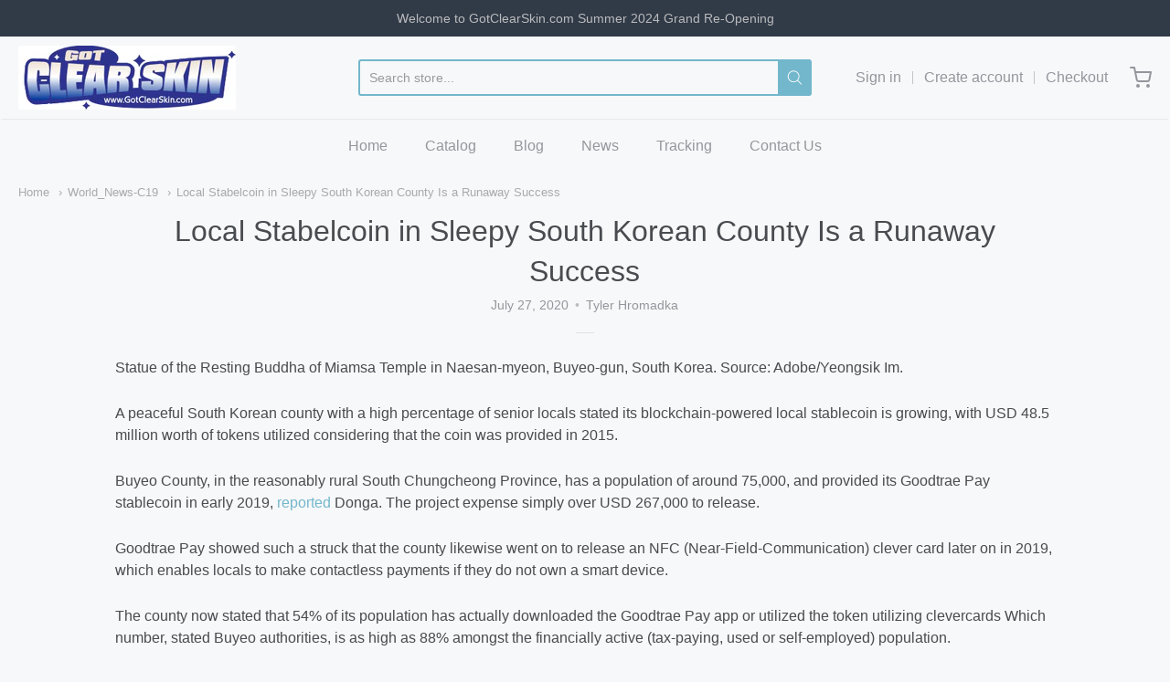

--- FILE ---
content_type: text/css
request_url: https://gotclearskin.com/cdn/shop/t/15/assets/theme-custom.scss.css?v=91772268703990658911721164518
body_size: -555
content:
/*# sourceMappingURL=/cdn/shop/t/15/assets/theme-custom.scss.css.map?v=91772268703990658911721164518 */


--- FILE ---
content_type: text/css
request_url: https://gotclearskin.com/cdn/shop/t/15/assets/fonts.scss.css?v=167007547027112382081759333147
body_size: -3
content:
@font-face{font-family:Pacifico;font-weight:400;font-style:normal;src:url(//gotclearskin.com/cdn/fonts/pacifico/pacifico_n4.70d15be9aa2255257fe626d87fbc1ed38436b047.woff2?h1=Z290Y2xlYXJza2luLmFjY291bnQubXlzaG9waWZ5LmNvbQ&h2=Z290Y2xlYXJza2luLmNvbQ&hmac=055174e9a29c7b96aa1a61f10d062d304cec762a7675ccdcd9b40973fda0c6ca) format("woff2"),url(//gotclearskin.com/cdn/fonts/pacifico/pacifico_n4.a3007cff6385e4e75c208a720cd121ff3558d293.woff?h1=Z290Y2xlYXJza2luLmFjY291bnQubXlzaG9waWZ5LmNvbQ&h2=Z290Y2xlYXJza2luLmNvbQ&hmac=6a62dd93f013e33266ba13e32dbb6c39b53307d218bd9e53a056ad47190c8148) format("woff")}#app-header #app-upper-header .shop-identity-tagline .name{font-family:Pacifico,cursive;font-size:32px;font-weight:400;font-style:normal}#app-header #app-lower-header .menu{font-family:Helvetica,Arial,sans-serif;font-size:16px;font-weight:400;font-style:normal}#app-header #app-lower-header .menu ul.level-1 li.level-1 .submenu{font-size:16px}#slide-side-menu .menu{font-family:Helvetica,Arial,sans-serif}h1,h2,h3,h4,h5,h6,.heading{font-family:Helvetica,Arial,sans-serif;font-weight:400;font-style:normal}body,#app-body{font-family:Helvetica,Arial,sans-serif;font-size:16px;font-weight:400;font-style:normal}#announcement-bar,#top-bar,input[type=email],input[type=number],input[type=password],input[type=search],input[type=tel],input[type=file],input[type=text],input[type=url],input[type=color],input[type=date],input[type=datetime],input[type=datetime-local],input[type=month],input[type=time],input[type=week],select,select[multiple=multiple],textarea{font-family:Helvetica,Arial,sans-serif;font-weight:400;font-style:normal}
/*# sourceMappingURL=/cdn/shop/t/15/assets/fonts.scss.css.map?v=167007547027112382081759333147 */


--- FILE ---
content_type: text/javascript
request_url: https://gotclearskin.com/cdn/shop/t/15/assets/theme-custom.js?v=2786494405936754481721164518
body_size: -514
content:
(function($){$(function(){})})(jQuery);
//# sourceMappingURL=/cdn/shop/t/15/assets/theme-custom.js.map?v=2786494405936754481721164518


--- FILE ---
content_type: text/javascript; charset=utf-8
request_url: https://gotclearskin.com/products/routeins.js
body_size: 2986
content:
{"id":5115765489709,"title":"Shipping Protection by Route","handle":"routeins","description":"\n      Route provides protection for shipments that are lost, broken, or stolen.\n      Add Route to your cart at checkout to enable protection.\n      \u003cp\u003eVisit \u003ca href=\"https:\/\/route.com\"\u003eroute.com\u003c\/a\u003e to learn more.\u003c\/p\u003e\n    ","published_at":"2024-07-06T15:19:27-07:00","created_at":"2020-06-25T08:17:37-07:00","vendor":"Route","type":"Insurance","tags":[],"price":98,"price_min":98,"price_max":14038,"available":true,"price_varies":true,"compare_at_price":null,"compare_at_price_min":0,"compare_at_price_max":0,"compare_at_price_varies":false,"variants":[{"id":34623983550509,"title":"$0.98","option1":"$0.98","option2":null,"option3":null,"sku":"ROUTEINS10","requires_shipping":false,"taxable":false,"featured_image":{"id":34712602476589,"product_id":5115765489709,"position":1,"created_at":"2025-03-19T12:51:30-07:00","updated_at":"2025-03-19T12:51:34-07:00","alt":"Shipping Protection by Route - GotClearSkin","width":2048,"height":2048,"src":"https:\/\/cdn.shopify.com\/s\/files\/1\/0372\/2857\/6813\/files\/route-package-protection-logo-v3.png?v=1742413894","variant_ids":[34623983550509,34623983583277,34623983616045,34623983648813,34623983681581,34623983714349,34623983747117,34623983779885,34623983812653,34623983845421,34623983878189,34623983910957,34623983976493,34623984042029,34623984074797,34623984107565,34623984140333,34623984173101,34623984205869,34623984238637,34623984271405,34623984304173,34623984336941,34623984369709,34623984402477,34623984435245,34623984468013,34623984500781,34623984533549,34623984566317,34623984631853,34623984697389,34623984730157,34623984762925,34623984795693,34623984828461,34623984861229,34623984893997,34623984926765,34623984959533,34623984992301,34623985025069,34623985057837,34623985090605,34623985123373,34623985188909,34623985221677,34623985254445,34623985287213,34623985319981,34623985352749,34623985385517,34623985418285,34623985451053,34623985483821,34623985516589,34623985549357,34623985582125,34623985647661,34623985680429,34623985713197,34623985745965,34623985778733,34623985811501,34623985844269,34623985877037,34623985909805,34623985942573,34623985975341,34623986008109,34623986073645,34623986106413,34623986139181,34623986171949,34623986204717,34623986237485]},"available":true,"name":"Shipping Protection by Route - $0.98","public_title":"$0.98","options":["$0.98"],"price":98,"weight":0,"compare_at_price":null,"inventory_management":null,"barcode":"850006768103","featured_media":{"alt":"Shipping Protection by Route - GotClearSkin","id":27068337094701,"position":1,"preview_image":{"aspect_ratio":1.0,"height":2048,"width":2048,"src":"https:\/\/cdn.shopify.com\/s\/files\/1\/0372\/2857\/6813\/files\/route-package-protection-logo-v3.png?v=1742413894"}},"requires_selling_plan":false,"selling_plan_allocations":[]},{"id":34623983583277,"title":"$1.15","option1":"$1.15","option2":null,"option3":null,"sku":"ROUTEINS11","requires_shipping":false,"taxable":false,"featured_image":{"id":34712602476589,"product_id":5115765489709,"position":1,"created_at":"2025-03-19T12:51:30-07:00","updated_at":"2025-03-19T12:51:34-07:00","alt":"Shipping Protection by Route - GotClearSkin","width":2048,"height":2048,"src":"https:\/\/cdn.shopify.com\/s\/files\/1\/0372\/2857\/6813\/files\/route-package-protection-logo-v3.png?v=1742413894","variant_ids":[34623983550509,34623983583277,34623983616045,34623983648813,34623983681581,34623983714349,34623983747117,34623983779885,34623983812653,34623983845421,34623983878189,34623983910957,34623983976493,34623984042029,34623984074797,34623984107565,34623984140333,34623984173101,34623984205869,34623984238637,34623984271405,34623984304173,34623984336941,34623984369709,34623984402477,34623984435245,34623984468013,34623984500781,34623984533549,34623984566317,34623984631853,34623984697389,34623984730157,34623984762925,34623984795693,34623984828461,34623984861229,34623984893997,34623984926765,34623984959533,34623984992301,34623985025069,34623985057837,34623985090605,34623985123373,34623985188909,34623985221677,34623985254445,34623985287213,34623985319981,34623985352749,34623985385517,34623985418285,34623985451053,34623985483821,34623985516589,34623985549357,34623985582125,34623985647661,34623985680429,34623985713197,34623985745965,34623985778733,34623985811501,34623985844269,34623985877037,34623985909805,34623985942573,34623985975341,34623986008109,34623986073645,34623986106413,34623986139181,34623986171949,34623986204717,34623986237485]},"available":true,"name":"Shipping Protection by Route - $1.15","public_title":"$1.15","options":["$1.15"],"price":115,"weight":0,"compare_at_price":null,"inventory_management":null,"barcode":"850006768110","featured_media":{"alt":"Shipping Protection by Route - GotClearSkin","id":27068337094701,"position":1,"preview_image":{"aspect_ratio":1.0,"height":2048,"width":2048,"src":"https:\/\/cdn.shopify.com\/s\/files\/1\/0372\/2857\/6813\/files\/route-package-protection-logo-v3.png?v=1742413894"}},"requires_selling_plan":false,"selling_plan_allocations":[]},{"id":34623983616045,"title":"$1.35","option1":"$1.35","option2":null,"option3":null,"sku":"ROUTEINS12","requires_shipping":false,"taxable":false,"featured_image":{"id":34712602476589,"product_id":5115765489709,"position":1,"created_at":"2025-03-19T12:51:30-07:00","updated_at":"2025-03-19T12:51:34-07:00","alt":"Shipping Protection by Route - GotClearSkin","width":2048,"height":2048,"src":"https:\/\/cdn.shopify.com\/s\/files\/1\/0372\/2857\/6813\/files\/route-package-protection-logo-v3.png?v=1742413894","variant_ids":[34623983550509,34623983583277,34623983616045,34623983648813,34623983681581,34623983714349,34623983747117,34623983779885,34623983812653,34623983845421,34623983878189,34623983910957,34623983976493,34623984042029,34623984074797,34623984107565,34623984140333,34623984173101,34623984205869,34623984238637,34623984271405,34623984304173,34623984336941,34623984369709,34623984402477,34623984435245,34623984468013,34623984500781,34623984533549,34623984566317,34623984631853,34623984697389,34623984730157,34623984762925,34623984795693,34623984828461,34623984861229,34623984893997,34623984926765,34623984959533,34623984992301,34623985025069,34623985057837,34623985090605,34623985123373,34623985188909,34623985221677,34623985254445,34623985287213,34623985319981,34623985352749,34623985385517,34623985418285,34623985451053,34623985483821,34623985516589,34623985549357,34623985582125,34623985647661,34623985680429,34623985713197,34623985745965,34623985778733,34623985811501,34623985844269,34623985877037,34623985909805,34623985942573,34623985975341,34623986008109,34623986073645,34623986106413,34623986139181,34623986171949,34623986204717,34623986237485]},"available":true,"name":"Shipping Protection by Route - $1.35","public_title":"$1.35","options":["$1.35"],"price":135,"weight":0,"compare_at_price":null,"inventory_management":null,"barcode":"850006768127","featured_media":{"alt":"Shipping Protection by Route - GotClearSkin","id":27068337094701,"position":1,"preview_image":{"aspect_ratio":1.0,"height":2048,"width":2048,"src":"https:\/\/cdn.shopify.com\/s\/files\/1\/0372\/2857\/6813\/files\/route-package-protection-logo-v3.png?v=1742413894"}},"requires_selling_plan":false,"selling_plan_allocations":[]},{"id":34623983648813,"title":"$1.55","option1":"$1.55","option2":null,"option3":null,"sku":"ROUTEINS13","requires_shipping":false,"taxable":false,"featured_image":{"id":34712602476589,"product_id":5115765489709,"position":1,"created_at":"2025-03-19T12:51:30-07:00","updated_at":"2025-03-19T12:51:34-07:00","alt":"Shipping Protection by Route - GotClearSkin","width":2048,"height":2048,"src":"https:\/\/cdn.shopify.com\/s\/files\/1\/0372\/2857\/6813\/files\/route-package-protection-logo-v3.png?v=1742413894","variant_ids":[34623983550509,34623983583277,34623983616045,34623983648813,34623983681581,34623983714349,34623983747117,34623983779885,34623983812653,34623983845421,34623983878189,34623983910957,34623983976493,34623984042029,34623984074797,34623984107565,34623984140333,34623984173101,34623984205869,34623984238637,34623984271405,34623984304173,34623984336941,34623984369709,34623984402477,34623984435245,34623984468013,34623984500781,34623984533549,34623984566317,34623984631853,34623984697389,34623984730157,34623984762925,34623984795693,34623984828461,34623984861229,34623984893997,34623984926765,34623984959533,34623984992301,34623985025069,34623985057837,34623985090605,34623985123373,34623985188909,34623985221677,34623985254445,34623985287213,34623985319981,34623985352749,34623985385517,34623985418285,34623985451053,34623985483821,34623985516589,34623985549357,34623985582125,34623985647661,34623985680429,34623985713197,34623985745965,34623985778733,34623985811501,34623985844269,34623985877037,34623985909805,34623985942573,34623985975341,34623986008109,34623986073645,34623986106413,34623986139181,34623986171949,34623986204717,34623986237485]},"available":true,"name":"Shipping Protection by Route - $1.55","public_title":"$1.55","options":["$1.55"],"price":155,"weight":0,"compare_at_price":null,"inventory_management":null,"barcode":"850006768134","featured_media":{"alt":"Shipping Protection by Route - GotClearSkin","id":27068337094701,"position":1,"preview_image":{"aspect_ratio":1.0,"height":2048,"width":2048,"src":"https:\/\/cdn.shopify.com\/s\/files\/1\/0372\/2857\/6813\/files\/route-package-protection-logo-v3.png?v=1742413894"}},"requires_selling_plan":false,"selling_plan_allocations":[]},{"id":34623983681581,"title":"$1.75","option1":"$1.75","option2":null,"option3":null,"sku":"ROUTEINS14","requires_shipping":false,"taxable":false,"featured_image":{"id":34712602476589,"product_id":5115765489709,"position":1,"created_at":"2025-03-19T12:51:30-07:00","updated_at":"2025-03-19T12:51:34-07:00","alt":"Shipping Protection by Route - GotClearSkin","width":2048,"height":2048,"src":"https:\/\/cdn.shopify.com\/s\/files\/1\/0372\/2857\/6813\/files\/route-package-protection-logo-v3.png?v=1742413894","variant_ids":[34623983550509,34623983583277,34623983616045,34623983648813,34623983681581,34623983714349,34623983747117,34623983779885,34623983812653,34623983845421,34623983878189,34623983910957,34623983976493,34623984042029,34623984074797,34623984107565,34623984140333,34623984173101,34623984205869,34623984238637,34623984271405,34623984304173,34623984336941,34623984369709,34623984402477,34623984435245,34623984468013,34623984500781,34623984533549,34623984566317,34623984631853,34623984697389,34623984730157,34623984762925,34623984795693,34623984828461,34623984861229,34623984893997,34623984926765,34623984959533,34623984992301,34623985025069,34623985057837,34623985090605,34623985123373,34623985188909,34623985221677,34623985254445,34623985287213,34623985319981,34623985352749,34623985385517,34623985418285,34623985451053,34623985483821,34623985516589,34623985549357,34623985582125,34623985647661,34623985680429,34623985713197,34623985745965,34623985778733,34623985811501,34623985844269,34623985877037,34623985909805,34623985942573,34623985975341,34623986008109,34623986073645,34623986106413,34623986139181,34623986171949,34623986204717,34623986237485]},"available":true,"name":"Shipping Protection by Route - $1.75","public_title":"$1.75","options":["$1.75"],"price":175,"weight":0,"compare_at_price":null,"inventory_management":null,"barcode":"850006768141","featured_media":{"alt":"Shipping Protection by Route - GotClearSkin","id":27068337094701,"position":1,"preview_image":{"aspect_ratio":1.0,"height":2048,"width":2048,"src":"https:\/\/cdn.shopify.com\/s\/files\/1\/0372\/2857\/6813\/files\/route-package-protection-logo-v3.png?v=1742413894"}},"requires_selling_plan":false,"selling_plan_allocations":[]},{"id":34623983714349,"title":"$1.95","option1":"$1.95","option2":null,"option3":null,"sku":"ROUTEINS15","requires_shipping":false,"taxable":false,"featured_image":{"id":34712602476589,"product_id":5115765489709,"position":1,"created_at":"2025-03-19T12:51:30-07:00","updated_at":"2025-03-19T12:51:34-07:00","alt":"Shipping Protection by Route - GotClearSkin","width":2048,"height":2048,"src":"https:\/\/cdn.shopify.com\/s\/files\/1\/0372\/2857\/6813\/files\/route-package-protection-logo-v3.png?v=1742413894","variant_ids":[34623983550509,34623983583277,34623983616045,34623983648813,34623983681581,34623983714349,34623983747117,34623983779885,34623983812653,34623983845421,34623983878189,34623983910957,34623983976493,34623984042029,34623984074797,34623984107565,34623984140333,34623984173101,34623984205869,34623984238637,34623984271405,34623984304173,34623984336941,34623984369709,34623984402477,34623984435245,34623984468013,34623984500781,34623984533549,34623984566317,34623984631853,34623984697389,34623984730157,34623984762925,34623984795693,34623984828461,34623984861229,34623984893997,34623984926765,34623984959533,34623984992301,34623985025069,34623985057837,34623985090605,34623985123373,34623985188909,34623985221677,34623985254445,34623985287213,34623985319981,34623985352749,34623985385517,34623985418285,34623985451053,34623985483821,34623985516589,34623985549357,34623985582125,34623985647661,34623985680429,34623985713197,34623985745965,34623985778733,34623985811501,34623985844269,34623985877037,34623985909805,34623985942573,34623985975341,34623986008109,34623986073645,34623986106413,34623986139181,34623986171949,34623986204717,34623986237485]},"available":true,"name":"Shipping Protection by Route - $1.95","public_title":"$1.95","options":["$1.95"],"price":195,"weight":0,"compare_at_price":null,"inventory_management":null,"barcode":"850006768158","featured_media":{"alt":"Shipping Protection by Route - GotClearSkin","id":27068337094701,"position":1,"preview_image":{"aspect_ratio":1.0,"height":2048,"width":2048,"src":"https:\/\/cdn.shopify.com\/s\/files\/1\/0372\/2857\/6813\/files\/route-package-protection-logo-v3.png?v=1742413894"}},"requires_selling_plan":false,"selling_plan_allocations":[]},{"id":34623983747117,"title":"$2.15","option1":"$2.15","option2":null,"option3":null,"sku":"ROUTEINS16","requires_shipping":false,"taxable":false,"featured_image":{"id":34712602476589,"product_id":5115765489709,"position":1,"created_at":"2025-03-19T12:51:30-07:00","updated_at":"2025-03-19T12:51:34-07:00","alt":"Shipping Protection by Route - GotClearSkin","width":2048,"height":2048,"src":"https:\/\/cdn.shopify.com\/s\/files\/1\/0372\/2857\/6813\/files\/route-package-protection-logo-v3.png?v=1742413894","variant_ids":[34623983550509,34623983583277,34623983616045,34623983648813,34623983681581,34623983714349,34623983747117,34623983779885,34623983812653,34623983845421,34623983878189,34623983910957,34623983976493,34623984042029,34623984074797,34623984107565,34623984140333,34623984173101,34623984205869,34623984238637,34623984271405,34623984304173,34623984336941,34623984369709,34623984402477,34623984435245,34623984468013,34623984500781,34623984533549,34623984566317,34623984631853,34623984697389,34623984730157,34623984762925,34623984795693,34623984828461,34623984861229,34623984893997,34623984926765,34623984959533,34623984992301,34623985025069,34623985057837,34623985090605,34623985123373,34623985188909,34623985221677,34623985254445,34623985287213,34623985319981,34623985352749,34623985385517,34623985418285,34623985451053,34623985483821,34623985516589,34623985549357,34623985582125,34623985647661,34623985680429,34623985713197,34623985745965,34623985778733,34623985811501,34623985844269,34623985877037,34623985909805,34623985942573,34623985975341,34623986008109,34623986073645,34623986106413,34623986139181,34623986171949,34623986204717,34623986237485]},"available":true,"name":"Shipping Protection by Route - $2.15","public_title":"$2.15","options":["$2.15"],"price":215,"weight":0,"compare_at_price":null,"inventory_management":null,"barcode":"850006768165","featured_media":{"alt":"Shipping Protection by Route - GotClearSkin","id":27068337094701,"position":1,"preview_image":{"aspect_ratio":1.0,"height":2048,"width":2048,"src":"https:\/\/cdn.shopify.com\/s\/files\/1\/0372\/2857\/6813\/files\/route-package-protection-logo-v3.png?v=1742413894"}},"requires_selling_plan":false,"selling_plan_allocations":[]},{"id":34623983779885,"title":"$2.35","option1":"$2.35","option2":null,"option3":null,"sku":"ROUTEINS17","requires_shipping":false,"taxable":false,"featured_image":{"id":34712602476589,"product_id":5115765489709,"position":1,"created_at":"2025-03-19T12:51:30-07:00","updated_at":"2025-03-19T12:51:34-07:00","alt":"Shipping Protection by Route - GotClearSkin","width":2048,"height":2048,"src":"https:\/\/cdn.shopify.com\/s\/files\/1\/0372\/2857\/6813\/files\/route-package-protection-logo-v3.png?v=1742413894","variant_ids":[34623983550509,34623983583277,34623983616045,34623983648813,34623983681581,34623983714349,34623983747117,34623983779885,34623983812653,34623983845421,34623983878189,34623983910957,34623983976493,34623984042029,34623984074797,34623984107565,34623984140333,34623984173101,34623984205869,34623984238637,34623984271405,34623984304173,34623984336941,34623984369709,34623984402477,34623984435245,34623984468013,34623984500781,34623984533549,34623984566317,34623984631853,34623984697389,34623984730157,34623984762925,34623984795693,34623984828461,34623984861229,34623984893997,34623984926765,34623984959533,34623984992301,34623985025069,34623985057837,34623985090605,34623985123373,34623985188909,34623985221677,34623985254445,34623985287213,34623985319981,34623985352749,34623985385517,34623985418285,34623985451053,34623985483821,34623985516589,34623985549357,34623985582125,34623985647661,34623985680429,34623985713197,34623985745965,34623985778733,34623985811501,34623985844269,34623985877037,34623985909805,34623985942573,34623985975341,34623986008109,34623986073645,34623986106413,34623986139181,34623986171949,34623986204717,34623986237485]},"available":true,"name":"Shipping Protection by Route - $2.35","public_title":"$2.35","options":["$2.35"],"price":235,"weight":0,"compare_at_price":null,"inventory_management":null,"barcode":"850006768172","featured_media":{"alt":"Shipping Protection by Route - GotClearSkin","id":27068337094701,"position":1,"preview_image":{"aspect_ratio":1.0,"height":2048,"width":2048,"src":"https:\/\/cdn.shopify.com\/s\/files\/1\/0372\/2857\/6813\/files\/route-package-protection-logo-v3.png?v=1742413894"}},"requires_selling_plan":false,"selling_plan_allocations":[]},{"id":34623983812653,"title":"$2.55","option1":"$2.55","option2":null,"option3":null,"sku":"ROUTEINS18","requires_shipping":false,"taxable":false,"featured_image":{"id":34712602476589,"product_id":5115765489709,"position":1,"created_at":"2025-03-19T12:51:30-07:00","updated_at":"2025-03-19T12:51:34-07:00","alt":"Shipping Protection by Route - GotClearSkin","width":2048,"height":2048,"src":"https:\/\/cdn.shopify.com\/s\/files\/1\/0372\/2857\/6813\/files\/route-package-protection-logo-v3.png?v=1742413894","variant_ids":[34623983550509,34623983583277,34623983616045,34623983648813,34623983681581,34623983714349,34623983747117,34623983779885,34623983812653,34623983845421,34623983878189,34623983910957,34623983976493,34623984042029,34623984074797,34623984107565,34623984140333,34623984173101,34623984205869,34623984238637,34623984271405,34623984304173,34623984336941,34623984369709,34623984402477,34623984435245,34623984468013,34623984500781,34623984533549,34623984566317,34623984631853,34623984697389,34623984730157,34623984762925,34623984795693,34623984828461,34623984861229,34623984893997,34623984926765,34623984959533,34623984992301,34623985025069,34623985057837,34623985090605,34623985123373,34623985188909,34623985221677,34623985254445,34623985287213,34623985319981,34623985352749,34623985385517,34623985418285,34623985451053,34623985483821,34623985516589,34623985549357,34623985582125,34623985647661,34623985680429,34623985713197,34623985745965,34623985778733,34623985811501,34623985844269,34623985877037,34623985909805,34623985942573,34623985975341,34623986008109,34623986073645,34623986106413,34623986139181,34623986171949,34623986204717,34623986237485]},"available":true,"name":"Shipping Protection by Route - $2.55","public_title":"$2.55","options":["$2.55"],"price":255,"weight":0,"compare_at_price":null,"inventory_management":null,"barcode":"850006768189","featured_media":{"alt":"Shipping Protection by Route - GotClearSkin","id":27068337094701,"position":1,"preview_image":{"aspect_ratio":1.0,"height":2048,"width":2048,"src":"https:\/\/cdn.shopify.com\/s\/files\/1\/0372\/2857\/6813\/files\/route-package-protection-logo-v3.png?v=1742413894"}},"requires_selling_plan":false,"selling_plan_allocations":[]},{"id":34623983845421,"title":"$2.75","option1":"$2.75","option2":null,"option3":null,"sku":"ROUTEINS19","requires_shipping":false,"taxable":false,"featured_image":{"id":34712602476589,"product_id":5115765489709,"position":1,"created_at":"2025-03-19T12:51:30-07:00","updated_at":"2025-03-19T12:51:34-07:00","alt":"Shipping Protection by Route - GotClearSkin","width":2048,"height":2048,"src":"https:\/\/cdn.shopify.com\/s\/files\/1\/0372\/2857\/6813\/files\/route-package-protection-logo-v3.png?v=1742413894","variant_ids":[34623983550509,34623983583277,34623983616045,34623983648813,34623983681581,34623983714349,34623983747117,34623983779885,34623983812653,34623983845421,34623983878189,34623983910957,34623983976493,34623984042029,34623984074797,34623984107565,34623984140333,34623984173101,34623984205869,34623984238637,34623984271405,34623984304173,34623984336941,34623984369709,34623984402477,34623984435245,34623984468013,34623984500781,34623984533549,34623984566317,34623984631853,34623984697389,34623984730157,34623984762925,34623984795693,34623984828461,34623984861229,34623984893997,34623984926765,34623984959533,34623984992301,34623985025069,34623985057837,34623985090605,34623985123373,34623985188909,34623985221677,34623985254445,34623985287213,34623985319981,34623985352749,34623985385517,34623985418285,34623985451053,34623985483821,34623985516589,34623985549357,34623985582125,34623985647661,34623985680429,34623985713197,34623985745965,34623985778733,34623985811501,34623985844269,34623985877037,34623985909805,34623985942573,34623985975341,34623986008109,34623986073645,34623986106413,34623986139181,34623986171949,34623986204717,34623986237485]},"available":true,"name":"Shipping Protection by Route - $2.75","public_title":"$2.75","options":["$2.75"],"price":275,"weight":0,"compare_at_price":null,"inventory_management":null,"barcode":"850006768196","featured_media":{"alt":"Shipping Protection by Route - GotClearSkin","id":27068337094701,"position":1,"preview_image":{"aspect_ratio":1.0,"height":2048,"width":2048,"src":"https:\/\/cdn.shopify.com\/s\/files\/1\/0372\/2857\/6813\/files\/route-package-protection-logo-v3.png?v=1742413894"}},"requires_selling_plan":false,"selling_plan_allocations":[]},{"id":34623983878189,"title":"$2.95","option1":"$2.95","option2":null,"option3":null,"sku":"ROUTEINS20","requires_shipping":false,"taxable":false,"featured_image":{"id":34712602476589,"product_id":5115765489709,"position":1,"created_at":"2025-03-19T12:51:30-07:00","updated_at":"2025-03-19T12:51:34-07:00","alt":"Shipping Protection by Route - GotClearSkin","width":2048,"height":2048,"src":"https:\/\/cdn.shopify.com\/s\/files\/1\/0372\/2857\/6813\/files\/route-package-protection-logo-v3.png?v=1742413894","variant_ids":[34623983550509,34623983583277,34623983616045,34623983648813,34623983681581,34623983714349,34623983747117,34623983779885,34623983812653,34623983845421,34623983878189,34623983910957,34623983976493,34623984042029,34623984074797,34623984107565,34623984140333,34623984173101,34623984205869,34623984238637,34623984271405,34623984304173,34623984336941,34623984369709,34623984402477,34623984435245,34623984468013,34623984500781,34623984533549,34623984566317,34623984631853,34623984697389,34623984730157,34623984762925,34623984795693,34623984828461,34623984861229,34623984893997,34623984926765,34623984959533,34623984992301,34623985025069,34623985057837,34623985090605,34623985123373,34623985188909,34623985221677,34623985254445,34623985287213,34623985319981,34623985352749,34623985385517,34623985418285,34623985451053,34623985483821,34623985516589,34623985549357,34623985582125,34623985647661,34623985680429,34623985713197,34623985745965,34623985778733,34623985811501,34623985844269,34623985877037,34623985909805,34623985942573,34623985975341,34623986008109,34623986073645,34623986106413,34623986139181,34623986171949,34623986204717,34623986237485]},"available":true,"name":"Shipping Protection by Route - $2.95","public_title":"$2.95","options":["$2.95"],"price":295,"weight":0,"compare_at_price":null,"inventory_management":null,"barcode":"850006768202","featured_media":{"alt":"Shipping Protection by Route - GotClearSkin","id":27068337094701,"position":1,"preview_image":{"aspect_ratio":1.0,"height":2048,"width":2048,"src":"https:\/\/cdn.shopify.com\/s\/files\/1\/0372\/2857\/6813\/files\/route-package-protection-logo-v3.png?v=1742413894"}},"requires_selling_plan":false,"selling_plan_allocations":[]},{"id":34623983910957,"title":"$3.15","option1":"$3.15","option2":null,"option3":null,"sku":"ROUTEINS21","requires_shipping":false,"taxable":false,"featured_image":{"id":34712602476589,"product_id":5115765489709,"position":1,"created_at":"2025-03-19T12:51:30-07:00","updated_at":"2025-03-19T12:51:34-07:00","alt":"Shipping Protection by Route - GotClearSkin","width":2048,"height":2048,"src":"https:\/\/cdn.shopify.com\/s\/files\/1\/0372\/2857\/6813\/files\/route-package-protection-logo-v3.png?v=1742413894","variant_ids":[34623983550509,34623983583277,34623983616045,34623983648813,34623983681581,34623983714349,34623983747117,34623983779885,34623983812653,34623983845421,34623983878189,34623983910957,34623983976493,34623984042029,34623984074797,34623984107565,34623984140333,34623984173101,34623984205869,34623984238637,34623984271405,34623984304173,34623984336941,34623984369709,34623984402477,34623984435245,34623984468013,34623984500781,34623984533549,34623984566317,34623984631853,34623984697389,34623984730157,34623984762925,34623984795693,34623984828461,34623984861229,34623984893997,34623984926765,34623984959533,34623984992301,34623985025069,34623985057837,34623985090605,34623985123373,34623985188909,34623985221677,34623985254445,34623985287213,34623985319981,34623985352749,34623985385517,34623985418285,34623985451053,34623985483821,34623985516589,34623985549357,34623985582125,34623985647661,34623985680429,34623985713197,34623985745965,34623985778733,34623985811501,34623985844269,34623985877037,34623985909805,34623985942573,34623985975341,34623986008109,34623986073645,34623986106413,34623986139181,34623986171949,34623986204717,34623986237485]},"available":true,"name":"Shipping Protection by Route - $3.15","public_title":"$3.15","options":["$3.15"],"price":315,"weight":0,"compare_at_price":null,"inventory_management":null,"barcode":"850006768219","featured_media":{"alt":"Shipping Protection by Route - GotClearSkin","id":27068337094701,"position":1,"preview_image":{"aspect_ratio":1.0,"height":2048,"width":2048,"src":"https:\/\/cdn.shopify.com\/s\/files\/1\/0372\/2857\/6813\/files\/route-package-protection-logo-v3.png?v=1742413894"}},"requires_selling_plan":false,"selling_plan_allocations":[]},{"id":34623983976493,"title":"$3.35","option1":"$3.35","option2":null,"option3":null,"sku":"ROUTEINS22","requires_shipping":false,"taxable":false,"featured_image":{"id":34712602476589,"product_id":5115765489709,"position":1,"created_at":"2025-03-19T12:51:30-07:00","updated_at":"2025-03-19T12:51:34-07:00","alt":"Shipping Protection by Route - GotClearSkin","width":2048,"height":2048,"src":"https:\/\/cdn.shopify.com\/s\/files\/1\/0372\/2857\/6813\/files\/route-package-protection-logo-v3.png?v=1742413894","variant_ids":[34623983550509,34623983583277,34623983616045,34623983648813,34623983681581,34623983714349,34623983747117,34623983779885,34623983812653,34623983845421,34623983878189,34623983910957,34623983976493,34623984042029,34623984074797,34623984107565,34623984140333,34623984173101,34623984205869,34623984238637,34623984271405,34623984304173,34623984336941,34623984369709,34623984402477,34623984435245,34623984468013,34623984500781,34623984533549,34623984566317,34623984631853,34623984697389,34623984730157,34623984762925,34623984795693,34623984828461,34623984861229,34623984893997,34623984926765,34623984959533,34623984992301,34623985025069,34623985057837,34623985090605,34623985123373,34623985188909,34623985221677,34623985254445,34623985287213,34623985319981,34623985352749,34623985385517,34623985418285,34623985451053,34623985483821,34623985516589,34623985549357,34623985582125,34623985647661,34623985680429,34623985713197,34623985745965,34623985778733,34623985811501,34623985844269,34623985877037,34623985909805,34623985942573,34623985975341,34623986008109,34623986073645,34623986106413,34623986139181,34623986171949,34623986204717,34623986237485]},"available":true,"name":"Shipping Protection by Route - $3.35","public_title":"$3.35","options":["$3.35"],"price":335,"weight":0,"compare_at_price":null,"inventory_management":null,"barcode":"850006768226","featured_media":{"alt":"Shipping Protection by Route - GotClearSkin","id":27068337094701,"position":1,"preview_image":{"aspect_ratio":1.0,"height":2048,"width":2048,"src":"https:\/\/cdn.shopify.com\/s\/files\/1\/0372\/2857\/6813\/files\/route-package-protection-logo-v3.png?v=1742413894"}},"requires_selling_plan":false,"selling_plan_allocations":[]},{"id":34623984042029,"title":"$3.55","option1":"$3.55","option2":null,"option3":null,"sku":"ROUTEINS23","requires_shipping":false,"taxable":false,"featured_image":{"id":34712602476589,"product_id":5115765489709,"position":1,"created_at":"2025-03-19T12:51:30-07:00","updated_at":"2025-03-19T12:51:34-07:00","alt":"Shipping Protection by Route - GotClearSkin","width":2048,"height":2048,"src":"https:\/\/cdn.shopify.com\/s\/files\/1\/0372\/2857\/6813\/files\/route-package-protection-logo-v3.png?v=1742413894","variant_ids":[34623983550509,34623983583277,34623983616045,34623983648813,34623983681581,34623983714349,34623983747117,34623983779885,34623983812653,34623983845421,34623983878189,34623983910957,34623983976493,34623984042029,34623984074797,34623984107565,34623984140333,34623984173101,34623984205869,34623984238637,34623984271405,34623984304173,34623984336941,34623984369709,34623984402477,34623984435245,34623984468013,34623984500781,34623984533549,34623984566317,34623984631853,34623984697389,34623984730157,34623984762925,34623984795693,34623984828461,34623984861229,34623984893997,34623984926765,34623984959533,34623984992301,34623985025069,34623985057837,34623985090605,34623985123373,34623985188909,34623985221677,34623985254445,34623985287213,34623985319981,34623985352749,34623985385517,34623985418285,34623985451053,34623985483821,34623985516589,34623985549357,34623985582125,34623985647661,34623985680429,34623985713197,34623985745965,34623985778733,34623985811501,34623985844269,34623985877037,34623985909805,34623985942573,34623985975341,34623986008109,34623986073645,34623986106413,34623986139181,34623986171949,34623986204717,34623986237485]},"available":true,"name":"Shipping Protection by Route - $3.55","public_title":"$3.55","options":["$3.55"],"price":355,"weight":0,"compare_at_price":null,"inventory_management":null,"barcode":"850006768233","featured_media":{"alt":"Shipping Protection by Route - GotClearSkin","id":27068337094701,"position":1,"preview_image":{"aspect_ratio":1.0,"height":2048,"width":2048,"src":"https:\/\/cdn.shopify.com\/s\/files\/1\/0372\/2857\/6813\/files\/route-package-protection-logo-v3.png?v=1742413894"}},"requires_selling_plan":false,"selling_plan_allocations":[]},{"id":34623984074797,"title":"$3.75","option1":"$3.75","option2":null,"option3":null,"sku":"ROUTEINS24","requires_shipping":false,"taxable":false,"featured_image":{"id":34712602476589,"product_id":5115765489709,"position":1,"created_at":"2025-03-19T12:51:30-07:00","updated_at":"2025-03-19T12:51:34-07:00","alt":"Shipping Protection by Route - GotClearSkin","width":2048,"height":2048,"src":"https:\/\/cdn.shopify.com\/s\/files\/1\/0372\/2857\/6813\/files\/route-package-protection-logo-v3.png?v=1742413894","variant_ids":[34623983550509,34623983583277,34623983616045,34623983648813,34623983681581,34623983714349,34623983747117,34623983779885,34623983812653,34623983845421,34623983878189,34623983910957,34623983976493,34623984042029,34623984074797,34623984107565,34623984140333,34623984173101,34623984205869,34623984238637,34623984271405,34623984304173,34623984336941,34623984369709,34623984402477,34623984435245,34623984468013,34623984500781,34623984533549,34623984566317,34623984631853,34623984697389,34623984730157,34623984762925,34623984795693,34623984828461,34623984861229,34623984893997,34623984926765,34623984959533,34623984992301,34623985025069,34623985057837,34623985090605,34623985123373,34623985188909,34623985221677,34623985254445,34623985287213,34623985319981,34623985352749,34623985385517,34623985418285,34623985451053,34623985483821,34623985516589,34623985549357,34623985582125,34623985647661,34623985680429,34623985713197,34623985745965,34623985778733,34623985811501,34623985844269,34623985877037,34623985909805,34623985942573,34623985975341,34623986008109,34623986073645,34623986106413,34623986139181,34623986171949,34623986204717,34623986237485]},"available":true,"name":"Shipping Protection by Route - $3.75","public_title":"$3.75","options":["$3.75"],"price":375,"weight":0,"compare_at_price":null,"inventory_management":null,"barcode":"850006768240","featured_media":{"alt":"Shipping Protection by Route - GotClearSkin","id":27068337094701,"position":1,"preview_image":{"aspect_ratio":1.0,"height":2048,"width":2048,"src":"https:\/\/cdn.shopify.com\/s\/files\/1\/0372\/2857\/6813\/files\/route-package-protection-logo-v3.png?v=1742413894"}},"requires_selling_plan":false,"selling_plan_allocations":[]},{"id":34623984107565,"title":"$3.95","option1":"$3.95","option2":null,"option3":null,"sku":"ROUTEINS25","requires_shipping":false,"taxable":false,"featured_image":{"id":34712602476589,"product_id":5115765489709,"position":1,"created_at":"2025-03-19T12:51:30-07:00","updated_at":"2025-03-19T12:51:34-07:00","alt":"Shipping Protection by Route - GotClearSkin","width":2048,"height":2048,"src":"https:\/\/cdn.shopify.com\/s\/files\/1\/0372\/2857\/6813\/files\/route-package-protection-logo-v3.png?v=1742413894","variant_ids":[34623983550509,34623983583277,34623983616045,34623983648813,34623983681581,34623983714349,34623983747117,34623983779885,34623983812653,34623983845421,34623983878189,34623983910957,34623983976493,34623984042029,34623984074797,34623984107565,34623984140333,34623984173101,34623984205869,34623984238637,34623984271405,34623984304173,34623984336941,34623984369709,34623984402477,34623984435245,34623984468013,34623984500781,34623984533549,34623984566317,34623984631853,34623984697389,34623984730157,34623984762925,34623984795693,34623984828461,34623984861229,34623984893997,34623984926765,34623984959533,34623984992301,34623985025069,34623985057837,34623985090605,34623985123373,34623985188909,34623985221677,34623985254445,34623985287213,34623985319981,34623985352749,34623985385517,34623985418285,34623985451053,34623985483821,34623985516589,34623985549357,34623985582125,34623985647661,34623985680429,34623985713197,34623985745965,34623985778733,34623985811501,34623985844269,34623985877037,34623985909805,34623985942573,34623985975341,34623986008109,34623986073645,34623986106413,34623986139181,34623986171949,34623986204717,34623986237485]},"available":true,"name":"Shipping Protection by Route - $3.95","public_title":"$3.95","options":["$3.95"],"price":395,"weight":0,"compare_at_price":null,"inventory_management":null,"barcode":"850006768257","featured_media":{"alt":"Shipping Protection by Route - GotClearSkin","id":27068337094701,"position":1,"preview_image":{"aspect_ratio":1.0,"height":2048,"width":2048,"src":"https:\/\/cdn.shopify.com\/s\/files\/1\/0372\/2857\/6813\/files\/route-package-protection-logo-v3.png?v=1742413894"}},"requires_selling_plan":false,"selling_plan_allocations":[]},{"id":34623984140333,"title":"$4.15","option1":"$4.15","option2":null,"option3":null,"sku":"ROUTEINS26","requires_shipping":false,"taxable":false,"featured_image":{"id":34712602476589,"product_id":5115765489709,"position":1,"created_at":"2025-03-19T12:51:30-07:00","updated_at":"2025-03-19T12:51:34-07:00","alt":"Shipping Protection by Route - GotClearSkin","width":2048,"height":2048,"src":"https:\/\/cdn.shopify.com\/s\/files\/1\/0372\/2857\/6813\/files\/route-package-protection-logo-v3.png?v=1742413894","variant_ids":[34623983550509,34623983583277,34623983616045,34623983648813,34623983681581,34623983714349,34623983747117,34623983779885,34623983812653,34623983845421,34623983878189,34623983910957,34623983976493,34623984042029,34623984074797,34623984107565,34623984140333,34623984173101,34623984205869,34623984238637,34623984271405,34623984304173,34623984336941,34623984369709,34623984402477,34623984435245,34623984468013,34623984500781,34623984533549,34623984566317,34623984631853,34623984697389,34623984730157,34623984762925,34623984795693,34623984828461,34623984861229,34623984893997,34623984926765,34623984959533,34623984992301,34623985025069,34623985057837,34623985090605,34623985123373,34623985188909,34623985221677,34623985254445,34623985287213,34623985319981,34623985352749,34623985385517,34623985418285,34623985451053,34623985483821,34623985516589,34623985549357,34623985582125,34623985647661,34623985680429,34623985713197,34623985745965,34623985778733,34623985811501,34623985844269,34623985877037,34623985909805,34623985942573,34623985975341,34623986008109,34623986073645,34623986106413,34623986139181,34623986171949,34623986204717,34623986237485]},"available":true,"name":"Shipping Protection by Route - $4.15","public_title":"$4.15","options":["$4.15"],"price":415,"weight":0,"compare_at_price":null,"inventory_management":null,"barcode":"850006768264","featured_media":{"alt":"Shipping Protection by Route - GotClearSkin","id":27068337094701,"position":1,"preview_image":{"aspect_ratio":1.0,"height":2048,"width":2048,"src":"https:\/\/cdn.shopify.com\/s\/files\/1\/0372\/2857\/6813\/files\/route-package-protection-logo-v3.png?v=1742413894"}},"requires_selling_plan":false,"selling_plan_allocations":[]},{"id":34623984173101,"title":"$4.35","option1":"$4.35","option2":null,"option3":null,"sku":"ROUTEINS27","requires_shipping":false,"taxable":false,"featured_image":{"id":34712602476589,"product_id":5115765489709,"position":1,"created_at":"2025-03-19T12:51:30-07:00","updated_at":"2025-03-19T12:51:34-07:00","alt":"Shipping Protection by Route - GotClearSkin","width":2048,"height":2048,"src":"https:\/\/cdn.shopify.com\/s\/files\/1\/0372\/2857\/6813\/files\/route-package-protection-logo-v3.png?v=1742413894","variant_ids":[34623983550509,34623983583277,34623983616045,34623983648813,34623983681581,34623983714349,34623983747117,34623983779885,34623983812653,34623983845421,34623983878189,34623983910957,34623983976493,34623984042029,34623984074797,34623984107565,34623984140333,34623984173101,34623984205869,34623984238637,34623984271405,34623984304173,34623984336941,34623984369709,34623984402477,34623984435245,34623984468013,34623984500781,34623984533549,34623984566317,34623984631853,34623984697389,34623984730157,34623984762925,34623984795693,34623984828461,34623984861229,34623984893997,34623984926765,34623984959533,34623984992301,34623985025069,34623985057837,34623985090605,34623985123373,34623985188909,34623985221677,34623985254445,34623985287213,34623985319981,34623985352749,34623985385517,34623985418285,34623985451053,34623985483821,34623985516589,34623985549357,34623985582125,34623985647661,34623985680429,34623985713197,34623985745965,34623985778733,34623985811501,34623985844269,34623985877037,34623985909805,34623985942573,34623985975341,34623986008109,34623986073645,34623986106413,34623986139181,34623986171949,34623986204717,34623986237485]},"available":true,"name":"Shipping Protection by Route - $4.35","public_title":"$4.35","options":["$4.35"],"price":435,"weight":0,"compare_at_price":null,"inventory_management":null,"barcode":"850006768271","featured_media":{"alt":"Shipping Protection by Route - GotClearSkin","id":27068337094701,"position":1,"preview_image":{"aspect_ratio":1.0,"height":2048,"width":2048,"src":"https:\/\/cdn.shopify.com\/s\/files\/1\/0372\/2857\/6813\/files\/route-package-protection-logo-v3.png?v=1742413894"}},"requires_selling_plan":false,"selling_plan_allocations":[]},{"id":34623984205869,"title":"$4.55","option1":"$4.55","option2":null,"option3":null,"sku":"ROUTEINS28","requires_shipping":false,"taxable":false,"featured_image":{"id":34712602476589,"product_id":5115765489709,"position":1,"created_at":"2025-03-19T12:51:30-07:00","updated_at":"2025-03-19T12:51:34-07:00","alt":"Shipping Protection by Route - GotClearSkin","width":2048,"height":2048,"src":"https:\/\/cdn.shopify.com\/s\/files\/1\/0372\/2857\/6813\/files\/route-package-protection-logo-v3.png?v=1742413894","variant_ids":[34623983550509,34623983583277,34623983616045,34623983648813,34623983681581,34623983714349,34623983747117,34623983779885,34623983812653,34623983845421,34623983878189,34623983910957,34623983976493,34623984042029,34623984074797,34623984107565,34623984140333,34623984173101,34623984205869,34623984238637,34623984271405,34623984304173,34623984336941,34623984369709,34623984402477,34623984435245,34623984468013,34623984500781,34623984533549,34623984566317,34623984631853,34623984697389,34623984730157,34623984762925,34623984795693,34623984828461,34623984861229,34623984893997,34623984926765,34623984959533,34623984992301,34623985025069,34623985057837,34623985090605,34623985123373,34623985188909,34623985221677,34623985254445,34623985287213,34623985319981,34623985352749,34623985385517,34623985418285,34623985451053,34623985483821,34623985516589,34623985549357,34623985582125,34623985647661,34623985680429,34623985713197,34623985745965,34623985778733,34623985811501,34623985844269,34623985877037,34623985909805,34623985942573,34623985975341,34623986008109,34623986073645,34623986106413,34623986139181,34623986171949,34623986204717,34623986237485]},"available":true,"name":"Shipping Protection by Route - $4.55","public_title":"$4.55","options":["$4.55"],"price":455,"weight":0,"compare_at_price":null,"inventory_management":null,"barcode":"850006768288","featured_media":{"alt":"Shipping Protection by Route - GotClearSkin","id":27068337094701,"position":1,"preview_image":{"aspect_ratio":1.0,"height":2048,"width":2048,"src":"https:\/\/cdn.shopify.com\/s\/files\/1\/0372\/2857\/6813\/files\/route-package-protection-logo-v3.png?v=1742413894"}},"requires_selling_plan":false,"selling_plan_allocations":[]},{"id":34623984238637,"title":"$4.75","option1":"$4.75","option2":null,"option3":null,"sku":"ROUTEINS29","requires_shipping":false,"taxable":false,"featured_image":{"id":34712602476589,"product_id":5115765489709,"position":1,"created_at":"2025-03-19T12:51:30-07:00","updated_at":"2025-03-19T12:51:34-07:00","alt":"Shipping Protection by Route - GotClearSkin","width":2048,"height":2048,"src":"https:\/\/cdn.shopify.com\/s\/files\/1\/0372\/2857\/6813\/files\/route-package-protection-logo-v3.png?v=1742413894","variant_ids":[34623983550509,34623983583277,34623983616045,34623983648813,34623983681581,34623983714349,34623983747117,34623983779885,34623983812653,34623983845421,34623983878189,34623983910957,34623983976493,34623984042029,34623984074797,34623984107565,34623984140333,34623984173101,34623984205869,34623984238637,34623984271405,34623984304173,34623984336941,34623984369709,34623984402477,34623984435245,34623984468013,34623984500781,34623984533549,34623984566317,34623984631853,34623984697389,34623984730157,34623984762925,34623984795693,34623984828461,34623984861229,34623984893997,34623984926765,34623984959533,34623984992301,34623985025069,34623985057837,34623985090605,34623985123373,34623985188909,34623985221677,34623985254445,34623985287213,34623985319981,34623985352749,34623985385517,34623985418285,34623985451053,34623985483821,34623985516589,34623985549357,34623985582125,34623985647661,34623985680429,34623985713197,34623985745965,34623985778733,34623985811501,34623985844269,34623985877037,34623985909805,34623985942573,34623985975341,34623986008109,34623986073645,34623986106413,34623986139181,34623986171949,34623986204717,34623986237485]},"available":true,"name":"Shipping Protection by Route - $4.75","public_title":"$4.75","options":["$4.75"],"price":475,"weight":0,"compare_at_price":null,"inventory_management":null,"barcode":"850006768295","featured_media":{"alt":"Shipping Protection by Route - GotClearSkin","id":27068337094701,"position":1,"preview_image":{"aspect_ratio":1.0,"height":2048,"width":2048,"src":"https:\/\/cdn.shopify.com\/s\/files\/1\/0372\/2857\/6813\/files\/route-package-protection-logo-v3.png?v=1742413894"}},"requires_selling_plan":false,"selling_plan_allocations":[]},{"id":34623984271405,"title":"$4.95","option1":"$4.95","option2":null,"option3":null,"sku":"ROUTEINS30","requires_shipping":false,"taxable":false,"featured_image":{"id":34712602476589,"product_id":5115765489709,"position":1,"created_at":"2025-03-19T12:51:30-07:00","updated_at":"2025-03-19T12:51:34-07:00","alt":"Shipping Protection by Route - GotClearSkin","width":2048,"height":2048,"src":"https:\/\/cdn.shopify.com\/s\/files\/1\/0372\/2857\/6813\/files\/route-package-protection-logo-v3.png?v=1742413894","variant_ids":[34623983550509,34623983583277,34623983616045,34623983648813,34623983681581,34623983714349,34623983747117,34623983779885,34623983812653,34623983845421,34623983878189,34623983910957,34623983976493,34623984042029,34623984074797,34623984107565,34623984140333,34623984173101,34623984205869,34623984238637,34623984271405,34623984304173,34623984336941,34623984369709,34623984402477,34623984435245,34623984468013,34623984500781,34623984533549,34623984566317,34623984631853,34623984697389,34623984730157,34623984762925,34623984795693,34623984828461,34623984861229,34623984893997,34623984926765,34623984959533,34623984992301,34623985025069,34623985057837,34623985090605,34623985123373,34623985188909,34623985221677,34623985254445,34623985287213,34623985319981,34623985352749,34623985385517,34623985418285,34623985451053,34623985483821,34623985516589,34623985549357,34623985582125,34623985647661,34623985680429,34623985713197,34623985745965,34623985778733,34623985811501,34623985844269,34623985877037,34623985909805,34623985942573,34623985975341,34623986008109,34623986073645,34623986106413,34623986139181,34623986171949,34623986204717,34623986237485]},"available":true,"name":"Shipping Protection by Route - $4.95","public_title":"$4.95","options":["$4.95"],"price":495,"weight":0,"compare_at_price":null,"inventory_management":null,"barcode":"850006768301","featured_media":{"alt":"Shipping Protection by Route - GotClearSkin","id":27068337094701,"position":1,"preview_image":{"aspect_ratio":1.0,"height":2048,"width":2048,"src":"https:\/\/cdn.shopify.com\/s\/files\/1\/0372\/2857\/6813\/files\/route-package-protection-logo-v3.png?v=1742413894"}},"requires_selling_plan":false,"selling_plan_allocations":[]},{"id":34623984304173,"title":"$5.15","option1":"$5.15","option2":null,"option3":null,"sku":"ROUTEINS31","requires_shipping":false,"taxable":false,"featured_image":{"id":34712602476589,"product_id":5115765489709,"position":1,"created_at":"2025-03-19T12:51:30-07:00","updated_at":"2025-03-19T12:51:34-07:00","alt":"Shipping Protection by Route - GotClearSkin","width":2048,"height":2048,"src":"https:\/\/cdn.shopify.com\/s\/files\/1\/0372\/2857\/6813\/files\/route-package-protection-logo-v3.png?v=1742413894","variant_ids":[34623983550509,34623983583277,34623983616045,34623983648813,34623983681581,34623983714349,34623983747117,34623983779885,34623983812653,34623983845421,34623983878189,34623983910957,34623983976493,34623984042029,34623984074797,34623984107565,34623984140333,34623984173101,34623984205869,34623984238637,34623984271405,34623984304173,34623984336941,34623984369709,34623984402477,34623984435245,34623984468013,34623984500781,34623984533549,34623984566317,34623984631853,34623984697389,34623984730157,34623984762925,34623984795693,34623984828461,34623984861229,34623984893997,34623984926765,34623984959533,34623984992301,34623985025069,34623985057837,34623985090605,34623985123373,34623985188909,34623985221677,34623985254445,34623985287213,34623985319981,34623985352749,34623985385517,34623985418285,34623985451053,34623985483821,34623985516589,34623985549357,34623985582125,34623985647661,34623985680429,34623985713197,34623985745965,34623985778733,34623985811501,34623985844269,34623985877037,34623985909805,34623985942573,34623985975341,34623986008109,34623986073645,34623986106413,34623986139181,34623986171949,34623986204717,34623986237485]},"available":true,"name":"Shipping Protection by Route - $5.15","public_title":"$5.15","options":["$5.15"],"price":515,"weight":0,"compare_at_price":null,"inventory_management":null,"barcode":"850006768318","featured_media":{"alt":"Shipping Protection by Route - GotClearSkin","id":27068337094701,"position":1,"preview_image":{"aspect_ratio":1.0,"height":2048,"width":2048,"src":"https:\/\/cdn.shopify.com\/s\/files\/1\/0372\/2857\/6813\/files\/route-package-protection-logo-v3.png?v=1742413894"}},"requires_selling_plan":false,"selling_plan_allocations":[]},{"id":34623984336941,"title":"$5.35","option1":"$5.35","option2":null,"option3":null,"sku":"ROUTEINS32","requires_shipping":false,"taxable":false,"featured_image":{"id":34712602476589,"product_id":5115765489709,"position":1,"created_at":"2025-03-19T12:51:30-07:00","updated_at":"2025-03-19T12:51:34-07:00","alt":"Shipping Protection by Route - GotClearSkin","width":2048,"height":2048,"src":"https:\/\/cdn.shopify.com\/s\/files\/1\/0372\/2857\/6813\/files\/route-package-protection-logo-v3.png?v=1742413894","variant_ids":[34623983550509,34623983583277,34623983616045,34623983648813,34623983681581,34623983714349,34623983747117,34623983779885,34623983812653,34623983845421,34623983878189,34623983910957,34623983976493,34623984042029,34623984074797,34623984107565,34623984140333,34623984173101,34623984205869,34623984238637,34623984271405,34623984304173,34623984336941,34623984369709,34623984402477,34623984435245,34623984468013,34623984500781,34623984533549,34623984566317,34623984631853,34623984697389,34623984730157,34623984762925,34623984795693,34623984828461,34623984861229,34623984893997,34623984926765,34623984959533,34623984992301,34623985025069,34623985057837,34623985090605,34623985123373,34623985188909,34623985221677,34623985254445,34623985287213,34623985319981,34623985352749,34623985385517,34623985418285,34623985451053,34623985483821,34623985516589,34623985549357,34623985582125,34623985647661,34623985680429,34623985713197,34623985745965,34623985778733,34623985811501,34623985844269,34623985877037,34623985909805,34623985942573,34623985975341,34623986008109,34623986073645,34623986106413,34623986139181,34623986171949,34623986204717,34623986237485]},"available":true,"name":"Shipping Protection by Route - $5.35","public_title":"$5.35","options":["$5.35"],"price":535,"weight":0,"compare_at_price":null,"inventory_management":null,"barcode":"850006768325","featured_media":{"alt":"Shipping Protection by Route - GotClearSkin","id":27068337094701,"position":1,"preview_image":{"aspect_ratio":1.0,"height":2048,"width":2048,"src":"https:\/\/cdn.shopify.com\/s\/files\/1\/0372\/2857\/6813\/files\/route-package-protection-logo-v3.png?v=1742413894"}},"requires_selling_plan":false,"selling_plan_allocations":[]},{"id":34623984369709,"title":"$5.55","option1":"$5.55","option2":null,"option3":null,"sku":"ROUTEINS33","requires_shipping":false,"taxable":false,"featured_image":{"id":34712602476589,"product_id":5115765489709,"position":1,"created_at":"2025-03-19T12:51:30-07:00","updated_at":"2025-03-19T12:51:34-07:00","alt":"Shipping Protection by Route - GotClearSkin","width":2048,"height":2048,"src":"https:\/\/cdn.shopify.com\/s\/files\/1\/0372\/2857\/6813\/files\/route-package-protection-logo-v3.png?v=1742413894","variant_ids":[34623983550509,34623983583277,34623983616045,34623983648813,34623983681581,34623983714349,34623983747117,34623983779885,34623983812653,34623983845421,34623983878189,34623983910957,34623983976493,34623984042029,34623984074797,34623984107565,34623984140333,34623984173101,34623984205869,34623984238637,34623984271405,34623984304173,34623984336941,34623984369709,34623984402477,34623984435245,34623984468013,34623984500781,34623984533549,34623984566317,34623984631853,34623984697389,34623984730157,34623984762925,34623984795693,34623984828461,34623984861229,34623984893997,34623984926765,34623984959533,34623984992301,34623985025069,34623985057837,34623985090605,34623985123373,34623985188909,34623985221677,34623985254445,34623985287213,34623985319981,34623985352749,34623985385517,34623985418285,34623985451053,34623985483821,34623985516589,34623985549357,34623985582125,34623985647661,34623985680429,34623985713197,34623985745965,34623985778733,34623985811501,34623985844269,34623985877037,34623985909805,34623985942573,34623985975341,34623986008109,34623986073645,34623986106413,34623986139181,34623986171949,34623986204717,34623986237485]},"available":true,"name":"Shipping Protection by Route - $5.55","public_title":"$5.55","options":["$5.55"],"price":555,"weight":0,"compare_at_price":null,"inventory_management":null,"barcode":"850006768332","featured_media":{"alt":"Shipping Protection by Route - GotClearSkin","id":27068337094701,"position":1,"preview_image":{"aspect_ratio":1.0,"height":2048,"width":2048,"src":"https:\/\/cdn.shopify.com\/s\/files\/1\/0372\/2857\/6813\/files\/route-package-protection-logo-v3.png?v=1742413894"}},"requires_selling_plan":false,"selling_plan_allocations":[]},{"id":34623984402477,"title":"$5.75","option1":"$5.75","option2":null,"option3":null,"sku":"ROUTEINS34","requires_shipping":false,"taxable":false,"featured_image":{"id":34712602476589,"product_id":5115765489709,"position":1,"created_at":"2025-03-19T12:51:30-07:00","updated_at":"2025-03-19T12:51:34-07:00","alt":"Shipping Protection by Route - GotClearSkin","width":2048,"height":2048,"src":"https:\/\/cdn.shopify.com\/s\/files\/1\/0372\/2857\/6813\/files\/route-package-protection-logo-v3.png?v=1742413894","variant_ids":[34623983550509,34623983583277,34623983616045,34623983648813,34623983681581,34623983714349,34623983747117,34623983779885,34623983812653,34623983845421,34623983878189,34623983910957,34623983976493,34623984042029,34623984074797,34623984107565,34623984140333,34623984173101,34623984205869,34623984238637,34623984271405,34623984304173,34623984336941,34623984369709,34623984402477,34623984435245,34623984468013,34623984500781,34623984533549,34623984566317,34623984631853,34623984697389,34623984730157,34623984762925,34623984795693,34623984828461,34623984861229,34623984893997,34623984926765,34623984959533,34623984992301,34623985025069,34623985057837,34623985090605,34623985123373,34623985188909,34623985221677,34623985254445,34623985287213,34623985319981,34623985352749,34623985385517,34623985418285,34623985451053,34623985483821,34623985516589,34623985549357,34623985582125,34623985647661,34623985680429,34623985713197,34623985745965,34623985778733,34623985811501,34623985844269,34623985877037,34623985909805,34623985942573,34623985975341,34623986008109,34623986073645,34623986106413,34623986139181,34623986171949,34623986204717,34623986237485]},"available":true,"name":"Shipping Protection by Route - $5.75","public_title":"$5.75","options":["$5.75"],"price":575,"weight":0,"compare_at_price":null,"inventory_management":null,"barcode":"850006768349","featured_media":{"alt":"Shipping Protection by Route - GotClearSkin","id":27068337094701,"position":1,"preview_image":{"aspect_ratio":1.0,"height":2048,"width":2048,"src":"https:\/\/cdn.shopify.com\/s\/files\/1\/0372\/2857\/6813\/files\/route-package-protection-logo-v3.png?v=1742413894"}},"requires_selling_plan":false,"selling_plan_allocations":[]},{"id":34623984435245,"title":"$5.95","option1":"$5.95","option2":null,"option3":null,"sku":"ROUTEINS35","requires_shipping":false,"taxable":false,"featured_image":{"id":34712602476589,"product_id":5115765489709,"position":1,"created_at":"2025-03-19T12:51:30-07:00","updated_at":"2025-03-19T12:51:34-07:00","alt":"Shipping Protection by Route - GotClearSkin","width":2048,"height":2048,"src":"https:\/\/cdn.shopify.com\/s\/files\/1\/0372\/2857\/6813\/files\/route-package-protection-logo-v3.png?v=1742413894","variant_ids":[34623983550509,34623983583277,34623983616045,34623983648813,34623983681581,34623983714349,34623983747117,34623983779885,34623983812653,34623983845421,34623983878189,34623983910957,34623983976493,34623984042029,34623984074797,34623984107565,34623984140333,34623984173101,34623984205869,34623984238637,34623984271405,34623984304173,34623984336941,34623984369709,34623984402477,34623984435245,34623984468013,34623984500781,34623984533549,34623984566317,34623984631853,34623984697389,34623984730157,34623984762925,34623984795693,34623984828461,34623984861229,34623984893997,34623984926765,34623984959533,34623984992301,34623985025069,34623985057837,34623985090605,34623985123373,34623985188909,34623985221677,34623985254445,34623985287213,34623985319981,34623985352749,34623985385517,34623985418285,34623985451053,34623985483821,34623985516589,34623985549357,34623985582125,34623985647661,34623985680429,34623985713197,34623985745965,34623985778733,34623985811501,34623985844269,34623985877037,34623985909805,34623985942573,34623985975341,34623986008109,34623986073645,34623986106413,34623986139181,34623986171949,34623986204717,34623986237485]},"available":true,"name":"Shipping Protection by Route - $5.95","public_title":"$5.95","options":["$5.95"],"price":595,"weight":0,"compare_at_price":null,"inventory_management":null,"barcode":"850006768356","featured_media":{"alt":"Shipping Protection by Route - GotClearSkin","id":27068337094701,"position":1,"preview_image":{"aspect_ratio":1.0,"height":2048,"width":2048,"src":"https:\/\/cdn.shopify.com\/s\/files\/1\/0372\/2857\/6813\/files\/route-package-protection-logo-v3.png?v=1742413894"}},"requires_selling_plan":false,"selling_plan_allocations":[]},{"id":34623984468013,"title":"$6.15","option1":"$6.15","option2":null,"option3":null,"sku":"ROUTEINS36","requires_shipping":false,"taxable":false,"featured_image":{"id":34712602476589,"product_id":5115765489709,"position":1,"created_at":"2025-03-19T12:51:30-07:00","updated_at":"2025-03-19T12:51:34-07:00","alt":"Shipping Protection by Route - GotClearSkin","width":2048,"height":2048,"src":"https:\/\/cdn.shopify.com\/s\/files\/1\/0372\/2857\/6813\/files\/route-package-protection-logo-v3.png?v=1742413894","variant_ids":[34623983550509,34623983583277,34623983616045,34623983648813,34623983681581,34623983714349,34623983747117,34623983779885,34623983812653,34623983845421,34623983878189,34623983910957,34623983976493,34623984042029,34623984074797,34623984107565,34623984140333,34623984173101,34623984205869,34623984238637,34623984271405,34623984304173,34623984336941,34623984369709,34623984402477,34623984435245,34623984468013,34623984500781,34623984533549,34623984566317,34623984631853,34623984697389,34623984730157,34623984762925,34623984795693,34623984828461,34623984861229,34623984893997,34623984926765,34623984959533,34623984992301,34623985025069,34623985057837,34623985090605,34623985123373,34623985188909,34623985221677,34623985254445,34623985287213,34623985319981,34623985352749,34623985385517,34623985418285,34623985451053,34623985483821,34623985516589,34623985549357,34623985582125,34623985647661,34623985680429,34623985713197,34623985745965,34623985778733,34623985811501,34623985844269,34623985877037,34623985909805,34623985942573,34623985975341,34623986008109,34623986073645,34623986106413,34623986139181,34623986171949,34623986204717,34623986237485]},"available":true,"name":"Shipping Protection by Route - $6.15","public_title":"$6.15","options":["$6.15"],"price":615,"weight":0,"compare_at_price":null,"inventory_management":null,"barcode":"850006768363","featured_media":{"alt":"Shipping Protection by Route - GotClearSkin","id":27068337094701,"position":1,"preview_image":{"aspect_ratio":1.0,"height":2048,"width":2048,"src":"https:\/\/cdn.shopify.com\/s\/files\/1\/0372\/2857\/6813\/files\/route-package-protection-logo-v3.png?v=1742413894"}},"requires_selling_plan":false,"selling_plan_allocations":[]},{"id":34623984500781,"title":"$6.35","option1":"$6.35","option2":null,"option3":null,"sku":"ROUTEINS37","requires_shipping":false,"taxable":false,"featured_image":{"id":34712602476589,"product_id":5115765489709,"position":1,"created_at":"2025-03-19T12:51:30-07:00","updated_at":"2025-03-19T12:51:34-07:00","alt":"Shipping Protection by Route - GotClearSkin","width":2048,"height":2048,"src":"https:\/\/cdn.shopify.com\/s\/files\/1\/0372\/2857\/6813\/files\/route-package-protection-logo-v3.png?v=1742413894","variant_ids":[34623983550509,34623983583277,34623983616045,34623983648813,34623983681581,34623983714349,34623983747117,34623983779885,34623983812653,34623983845421,34623983878189,34623983910957,34623983976493,34623984042029,34623984074797,34623984107565,34623984140333,34623984173101,34623984205869,34623984238637,34623984271405,34623984304173,34623984336941,34623984369709,34623984402477,34623984435245,34623984468013,34623984500781,34623984533549,34623984566317,34623984631853,34623984697389,34623984730157,34623984762925,34623984795693,34623984828461,34623984861229,34623984893997,34623984926765,34623984959533,34623984992301,34623985025069,34623985057837,34623985090605,34623985123373,34623985188909,34623985221677,34623985254445,34623985287213,34623985319981,34623985352749,34623985385517,34623985418285,34623985451053,34623985483821,34623985516589,34623985549357,34623985582125,34623985647661,34623985680429,34623985713197,34623985745965,34623985778733,34623985811501,34623985844269,34623985877037,34623985909805,34623985942573,34623985975341,34623986008109,34623986073645,34623986106413,34623986139181,34623986171949,34623986204717,34623986237485]},"available":true,"name":"Shipping Protection by Route - $6.35","public_title":"$6.35","options":["$6.35"],"price":635,"weight":0,"compare_at_price":null,"inventory_management":null,"barcode":"850006768370","featured_media":{"alt":"Shipping Protection by Route - GotClearSkin","id":27068337094701,"position":1,"preview_image":{"aspect_ratio":1.0,"height":2048,"width":2048,"src":"https:\/\/cdn.shopify.com\/s\/files\/1\/0372\/2857\/6813\/files\/route-package-protection-logo-v3.png?v=1742413894"}},"requires_selling_plan":false,"selling_plan_allocations":[]},{"id":34623984533549,"title":"$6.55","option1":"$6.55","option2":null,"option3":null,"sku":"ROUTEINS38","requires_shipping":false,"taxable":false,"featured_image":{"id":34712602476589,"product_id":5115765489709,"position":1,"created_at":"2025-03-19T12:51:30-07:00","updated_at":"2025-03-19T12:51:34-07:00","alt":"Shipping Protection by Route - GotClearSkin","width":2048,"height":2048,"src":"https:\/\/cdn.shopify.com\/s\/files\/1\/0372\/2857\/6813\/files\/route-package-protection-logo-v3.png?v=1742413894","variant_ids":[34623983550509,34623983583277,34623983616045,34623983648813,34623983681581,34623983714349,34623983747117,34623983779885,34623983812653,34623983845421,34623983878189,34623983910957,34623983976493,34623984042029,34623984074797,34623984107565,34623984140333,34623984173101,34623984205869,34623984238637,34623984271405,34623984304173,34623984336941,34623984369709,34623984402477,34623984435245,34623984468013,34623984500781,34623984533549,34623984566317,34623984631853,34623984697389,34623984730157,34623984762925,34623984795693,34623984828461,34623984861229,34623984893997,34623984926765,34623984959533,34623984992301,34623985025069,34623985057837,34623985090605,34623985123373,34623985188909,34623985221677,34623985254445,34623985287213,34623985319981,34623985352749,34623985385517,34623985418285,34623985451053,34623985483821,34623985516589,34623985549357,34623985582125,34623985647661,34623985680429,34623985713197,34623985745965,34623985778733,34623985811501,34623985844269,34623985877037,34623985909805,34623985942573,34623985975341,34623986008109,34623986073645,34623986106413,34623986139181,34623986171949,34623986204717,34623986237485]},"available":true,"name":"Shipping Protection by Route - $6.55","public_title":"$6.55","options":["$6.55"],"price":655,"weight":0,"compare_at_price":null,"inventory_management":null,"barcode":"850006768387","featured_media":{"alt":"Shipping Protection by Route - GotClearSkin","id":27068337094701,"position":1,"preview_image":{"aspect_ratio":1.0,"height":2048,"width":2048,"src":"https:\/\/cdn.shopify.com\/s\/files\/1\/0372\/2857\/6813\/files\/route-package-protection-logo-v3.png?v=1742413894"}},"requires_selling_plan":false,"selling_plan_allocations":[]},{"id":34623984566317,"title":"$6.75","option1":"$6.75","option2":null,"option3":null,"sku":"ROUTEINS39","requires_shipping":false,"taxable":false,"featured_image":{"id":34712602476589,"product_id":5115765489709,"position":1,"created_at":"2025-03-19T12:51:30-07:00","updated_at":"2025-03-19T12:51:34-07:00","alt":"Shipping Protection by Route - GotClearSkin","width":2048,"height":2048,"src":"https:\/\/cdn.shopify.com\/s\/files\/1\/0372\/2857\/6813\/files\/route-package-protection-logo-v3.png?v=1742413894","variant_ids":[34623983550509,34623983583277,34623983616045,34623983648813,34623983681581,34623983714349,34623983747117,34623983779885,34623983812653,34623983845421,34623983878189,34623983910957,34623983976493,34623984042029,34623984074797,34623984107565,34623984140333,34623984173101,34623984205869,34623984238637,34623984271405,34623984304173,34623984336941,34623984369709,34623984402477,34623984435245,34623984468013,34623984500781,34623984533549,34623984566317,34623984631853,34623984697389,34623984730157,34623984762925,34623984795693,34623984828461,34623984861229,34623984893997,34623984926765,34623984959533,34623984992301,34623985025069,34623985057837,34623985090605,34623985123373,34623985188909,34623985221677,34623985254445,34623985287213,34623985319981,34623985352749,34623985385517,34623985418285,34623985451053,34623985483821,34623985516589,34623985549357,34623985582125,34623985647661,34623985680429,34623985713197,34623985745965,34623985778733,34623985811501,34623985844269,34623985877037,34623985909805,34623985942573,34623985975341,34623986008109,34623986073645,34623986106413,34623986139181,34623986171949,34623986204717,34623986237485]},"available":true,"name":"Shipping Protection by Route - $6.75","public_title":"$6.75","options":["$6.75"],"price":675,"weight":0,"compare_at_price":null,"inventory_management":null,"barcode":"850006768394","featured_media":{"alt":"Shipping Protection by Route - GotClearSkin","id":27068337094701,"position":1,"preview_image":{"aspect_ratio":1.0,"height":2048,"width":2048,"src":"https:\/\/cdn.shopify.com\/s\/files\/1\/0372\/2857\/6813\/files\/route-package-protection-logo-v3.png?v=1742413894"}},"requires_selling_plan":false,"selling_plan_allocations":[]},{"id":34623984631853,"title":"$6.95","option1":"$6.95","option2":null,"option3":null,"sku":"ROUTEINS40","requires_shipping":false,"taxable":false,"featured_image":{"id":34712602476589,"product_id":5115765489709,"position":1,"created_at":"2025-03-19T12:51:30-07:00","updated_at":"2025-03-19T12:51:34-07:00","alt":"Shipping Protection by Route - GotClearSkin","width":2048,"height":2048,"src":"https:\/\/cdn.shopify.com\/s\/files\/1\/0372\/2857\/6813\/files\/route-package-protection-logo-v3.png?v=1742413894","variant_ids":[34623983550509,34623983583277,34623983616045,34623983648813,34623983681581,34623983714349,34623983747117,34623983779885,34623983812653,34623983845421,34623983878189,34623983910957,34623983976493,34623984042029,34623984074797,34623984107565,34623984140333,34623984173101,34623984205869,34623984238637,34623984271405,34623984304173,34623984336941,34623984369709,34623984402477,34623984435245,34623984468013,34623984500781,34623984533549,34623984566317,34623984631853,34623984697389,34623984730157,34623984762925,34623984795693,34623984828461,34623984861229,34623984893997,34623984926765,34623984959533,34623984992301,34623985025069,34623985057837,34623985090605,34623985123373,34623985188909,34623985221677,34623985254445,34623985287213,34623985319981,34623985352749,34623985385517,34623985418285,34623985451053,34623985483821,34623985516589,34623985549357,34623985582125,34623985647661,34623985680429,34623985713197,34623985745965,34623985778733,34623985811501,34623985844269,34623985877037,34623985909805,34623985942573,34623985975341,34623986008109,34623986073645,34623986106413,34623986139181,34623986171949,34623986204717,34623986237485]},"available":true,"name":"Shipping Protection by Route - $6.95","public_title":"$6.95","options":["$6.95"],"price":695,"weight":0,"compare_at_price":null,"inventory_management":null,"barcode":"850006768400","featured_media":{"alt":"Shipping Protection by Route - GotClearSkin","id":27068337094701,"position":1,"preview_image":{"aspect_ratio":1.0,"height":2048,"width":2048,"src":"https:\/\/cdn.shopify.com\/s\/files\/1\/0372\/2857\/6813\/files\/route-package-protection-logo-v3.png?v=1742413894"}},"requires_selling_plan":false,"selling_plan_allocations":[]},{"id":34623984697389,"title":"$7.15","option1":"$7.15","option2":null,"option3":null,"sku":"ROUTEINS41","requires_shipping":false,"taxable":false,"featured_image":{"id":34712602476589,"product_id":5115765489709,"position":1,"created_at":"2025-03-19T12:51:30-07:00","updated_at":"2025-03-19T12:51:34-07:00","alt":"Shipping Protection by Route - GotClearSkin","width":2048,"height":2048,"src":"https:\/\/cdn.shopify.com\/s\/files\/1\/0372\/2857\/6813\/files\/route-package-protection-logo-v3.png?v=1742413894","variant_ids":[34623983550509,34623983583277,34623983616045,34623983648813,34623983681581,34623983714349,34623983747117,34623983779885,34623983812653,34623983845421,34623983878189,34623983910957,34623983976493,34623984042029,34623984074797,34623984107565,34623984140333,34623984173101,34623984205869,34623984238637,34623984271405,34623984304173,34623984336941,34623984369709,34623984402477,34623984435245,34623984468013,34623984500781,34623984533549,34623984566317,34623984631853,34623984697389,34623984730157,34623984762925,34623984795693,34623984828461,34623984861229,34623984893997,34623984926765,34623984959533,34623984992301,34623985025069,34623985057837,34623985090605,34623985123373,34623985188909,34623985221677,34623985254445,34623985287213,34623985319981,34623985352749,34623985385517,34623985418285,34623985451053,34623985483821,34623985516589,34623985549357,34623985582125,34623985647661,34623985680429,34623985713197,34623985745965,34623985778733,34623985811501,34623985844269,34623985877037,34623985909805,34623985942573,34623985975341,34623986008109,34623986073645,34623986106413,34623986139181,34623986171949,34623986204717,34623986237485]},"available":true,"name":"Shipping Protection by Route - $7.15","public_title":"$7.15","options":["$7.15"],"price":715,"weight":0,"compare_at_price":null,"inventory_management":null,"barcode":"850006768417","featured_media":{"alt":"Shipping Protection by Route - GotClearSkin","id":27068337094701,"position":1,"preview_image":{"aspect_ratio":1.0,"height":2048,"width":2048,"src":"https:\/\/cdn.shopify.com\/s\/files\/1\/0372\/2857\/6813\/files\/route-package-protection-logo-v3.png?v=1742413894"}},"requires_selling_plan":false,"selling_plan_allocations":[]},{"id":34623984730157,"title":"$7.35","option1":"$7.35","option2":null,"option3":null,"sku":"ROUTEINS42","requires_shipping":false,"taxable":false,"featured_image":{"id":34712602476589,"product_id":5115765489709,"position":1,"created_at":"2025-03-19T12:51:30-07:00","updated_at":"2025-03-19T12:51:34-07:00","alt":"Shipping Protection by Route - GotClearSkin","width":2048,"height":2048,"src":"https:\/\/cdn.shopify.com\/s\/files\/1\/0372\/2857\/6813\/files\/route-package-protection-logo-v3.png?v=1742413894","variant_ids":[34623983550509,34623983583277,34623983616045,34623983648813,34623983681581,34623983714349,34623983747117,34623983779885,34623983812653,34623983845421,34623983878189,34623983910957,34623983976493,34623984042029,34623984074797,34623984107565,34623984140333,34623984173101,34623984205869,34623984238637,34623984271405,34623984304173,34623984336941,34623984369709,34623984402477,34623984435245,34623984468013,34623984500781,34623984533549,34623984566317,34623984631853,34623984697389,34623984730157,34623984762925,34623984795693,34623984828461,34623984861229,34623984893997,34623984926765,34623984959533,34623984992301,34623985025069,34623985057837,34623985090605,34623985123373,34623985188909,34623985221677,34623985254445,34623985287213,34623985319981,34623985352749,34623985385517,34623985418285,34623985451053,34623985483821,34623985516589,34623985549357,34623985582125,34623985647661,34623985680429,34623985713197,34623985745965,34623985778733,34623985811501,34623985844269,34623985877037,34623985909805,34623985942573,34623985975341,34623986008109,34623986073645,34623986106413,34623986139181,34623986171949,34623986204717,34623986237485]},"available":true,"name":"Shipping Protection by Route - $7.35","public_title":"$7.35","options":["$7.35"],"price":735,"weight":0,"compare_at_price":null,"inventory_management":null,"barcode":"850006768424","featured_media":{"alt":"Shipping Protection by Route - GotClearSkin","id":27068337094701,"position":1,"preview_image":{"aspect_ratio":1.0,"height":2048,"width":2048,"src":"https:\/\/cdn.shopify.com\/s\/files\/1\/0372\/2857\/6813\/files\/route-package-protection-logo-v3.png?v=1742413894"}},"requires_selling_plan":false,"selling_plan_allocations":[]},{"id":34623984762925,"title":"$7.55","option1":"$7.55","option2":null,"option3":null,"sku":"ROUTEINS43","requires_shipping":false,"taxable":false,"featured_image":{"id":34712602476589,"product_id":5115765489709,"position":1,"created_at":"2025-03-19T12:51:30-07:00","updated_at":"2025-03-19T12:51:34-07:00","alt":"Shipping Protection by Route - GotClearSkin","width":2048,"height":2048,"src":"https:\/\/cdn.shopify.com\/s\/files\/1\/0372\/2857\/6813\/files\/route-package-protection-logo-v3.png?v=1742413894","variant_ids":[34623983550509,34623983583277,34623983616045,34623983648813,34623983681581,34623983714349,34623983747117,34623983779885,34623983812653,34623983845421,34623983878189,34623983910957,34623983976493,34623984042029,34623984074797,34623984107565,34623984140333,34623984173101,34623984205869,34623984238637,34623984271405,34623984304173,34623984336941,34623984369709,34623984402477,34623984435245,34623984468013,34623984500781,34623984533549,34623984566317,34623984631853,34623984697389,34623984730157,34623984762925,34623984795693,34623984828461,34623984861229,34623984893997,34623984926765,34623984959533,34623984992301,34623985025069,34623985057837,34623985090605,34623985123373,34623985188909,34623985221677,34623985254445,34623985287213,34623985319981,34623985352749,34623985385517,34623985418285,34623985451053,34623985483821,34623985516589,34623985549357,34623985582125,34623985647661,34623985680429,34623985713197,34623985745965,34623985778733,34623985811501,34623985844269,34623985877037,34623985909805,34623985942573,34623985975341,34623986008109,34623986073645,34623986106413,34623986139181,34623986171949,34623986204717,34623986237485]},"available":true,"name":"Shipping Protection by Route - $7.55","public_title":"$7.55","options":["$7.55"],"price":755,"weight":0,"compare_at_price":null,"inventory_management":null,"barcode":"850006768431","featured_media":{"alt":"Shipping Protection by Route - GotClearSkin","id":27068337094701,"position":1,"preview_image":{"aspect_ratio":1.0,"height":2048,"width":2048,"src":"https:\/\/cdn.shopify.com\/s\/files\/1\/0372\/2857\/6813\/files\/route-package-protection-logo-v3.png?v=1742413894"}},"requires_selling_plan":false,"selling_plan_allocations":[]},{"id":34623984795693,"title":"$7.75","option1":"$7.75","option2":null,"option3":null,"sku":"ROUTEINS44","requires_shipping":false,"taxable":false,"featured_image":{"id":34712602476589,"product_id":5115765489709,"position":1,"created_at":"2025-03-19T12:51:30-07:00","updated_at":"2025-03-19T12:51:34-07:00","alt":"Shipping Protection by Route - GotClearSkin","width":2048,"height":2048,"src":"https:\/\/cdn.shopify.com\/s\/files\/1\/0372\/2857\/6813\/files\/route-package-protection-logo-v3.png?v=1742413894","variant_ids":[34623983550509,34623983583277,34623983616045,34623983648813,34623983681581,34623983714349,34623983747117,34623983779885,34623983812653,34623983845421,34623983878189,34623983910957,34623983976493,34623984042029,34623984074797,34623984107565,34623984140333,34623984173101,34623984205869,34623984238637,34623984271405,34623984304173,34623984336941,34623984369709,34623984402477,34623984435245,34623984468013,34623984500781,34623984533549,34623984566317,34623984631853,34623984697389,34623984730157,34623984762925,34623984795693,34623984828461,34623984861229,34623984893997,34623984926765,34623984959533,34623984992301,34623985025069,34623985057837,34623985090605,34623985123373,34623985188909,34623985221677,34623985254445,34623985287213,34623985319981,34623985352749,34623985385517,34623985418285,34623985451053,34623985483821,34623985516589,34623985549357,34623985582125,34623985647661,34623985680429,34623985713197,34623985745965,34623985778733,34623985811501,34623985844269,34623985877037,34623985909805,34623985942573,34623985975341,34623986008109,34623986073645,34623986106413,34623986139181,34623986171949,34623986204717,34623986237485]},"available":true,"name":"Shipping Protection by Route - $7.75","public_title":"$7.75","options":["$7.75"],"price":775,"weight":0,"compare_at_price":null,"inventory_management":null,"barcode":"850006768448","featured_media":{"alt":"Shipping Protection by Route - GotClearSkin","id":27068337094701,"position":1,"preview_image":{"aspect_ratio":1.0,"height":2048,"width":2048,"src":"https:\/\/cdn.shopify.com\/s\/files\/1\/0372\/2857\/6813\/files\/route-package-protection-logo-v3.png?v=1742413894"}},"requires_selling_plan":false,"selling_plan_allocations":[]},{"id":34623984828461,"title":"$7.95","option1":"$7.95","option2":null,"option3":null,"sku":"ROUTEINS45","requires_shipping":false,"taxable":false,"featured_image":{"id":34712602476589,"product_id":5115765489709,"position":1,"created_at":"2025-03-19T12:51:30-07:00","updated_at":"2025-03-19T12:51:34-07:00","alt":"Shipping Protection by Route - GotClearSkin","width":2048,"height":2048,"src":"https:\/\/cdn.shopify.com\/s\/files\/1\/0372\/2857\/6813\/files\/route-package-protection-logo-v3.png?v=1742413894","variant_ids":[34623983550509,34623983583277,34623983616045,34623983648813,34623983681581,34623983714349,34623983747117,34623983779885,34623983812653,34623983845421,34623983878189,34623983910957,34623983976493,34623984042029,34623984074797,34623984107565,34623984140333,34623984173101,34623984205869,34623984238637,34623984271405,34623984304173,34623984336941,34623984369709,34623984402477,34623984435245,34623984468013,34623984500781,34623984533549,34623984566317,34623984631853,34623984697389,34623984730157,34623984762925,34623984795693,34623984828461,34623984861229,34623984893997,34623984926765,34623984959533,34623984992301,34623985025069,34623985057837,34623985090605,34623985123373,34623985188909,34623985221677,34623985254445,34623985287213,34623985319981,34623985352749,34623985385517,34623985418285,34623985451053,34623985483821,34623985516589,34623985549357,34623985582125,34623985647661,34623985680429,34623985713197,34623985745965,34623985778733,34623985811501,34623985844269,34623985877037,34623985909805,34623985942573,34623985975341,34623986008109,34623986073645,34623986106413,34623986139181,34623986171949,34623986204717,34623986237485]},"available":true,"name":"Shipping Protection by Route - $7.95","public_title":"$7.95","options":["$7.95"],"price":795,"weight":0,"compare_at_price":null,"inventory_management":null,"barcode":"850006768455","featured_media":{"alt":"Shipping Protection by Route - GotClearSkin","id":27068337094701,"position":1,"preview_image":{"aspect_ratio":1.0,"height":2048,"width":2048,"src":"https:\/\/cdn.shopify.com\/s\/files\/1\/0372\/2857\/6813\/files\/route-package-protection-logo-v3.png?v=1742413894"}},"requires_selling_plan":false,"selling_plan_allocations":[]},{"id":34623984861229,"title":"$8.15","option1":"$8.15","option2":null,"option3":null,"sku":"ROUTEINS46","requires_shipping":false,"taxable":false,"featured_image":{"id":34712602476589,"product_id":5115765489709,"position":1,"created_at":"2025-03-19T12:51:30-07:00","updated_at":"2025-03-19T12:51:34-07:00","alt":"Shipping Protection by Route - GotClearSkin","width":2048,"height":2048,"src":"https:\/\/cdn.shopify.com\/s\/files\/1\/0372\/2857\/6813\/files\/route-package-protection-logo-v3.png?v=1742413894","variant_ids":[34623983550509,34623983583277,34623983616045,34623983648813,34623983681581,34623983714349,34623983747117,34623983779885,34623983812653,34623983845421,34623983878189,34623983910957,34623983976493,34623984042029,34623984074797,34623984107565,34623984140333,34623984173101,34623984205869,34623984238637,34623984271405,34623984304173,34623984336941,34623984369709,34623984402477,34623984435245,34623984468013,34623984500781,34623984533549,34623984566317,34623984631853,34623984697389,34623984730157,34623984762925,34623984795693,34623984828461,34623984861229,34623984893997,34623984926765,34623984959533,34623984992301,34623985025069,34623985057837,34623985090605,34623985123373,34623985188909,34623985221677,34623985254445,34623985287213,34623985319981,34623985352749,34623985385517,34623985418285,34623985451053,34623985483821,34623985516589,34623985549357,34623985582125,34623985647661,34623985680429,34623985713197,34623985745965,34623985778733,34623985811501,34623985844269,34623985877037,34623985909805,34623985942573,34623985975341,34623986008109,34623986073645,34623986106413,34623986139181,34623986171949,34623986204717,34623986237485]},"available":true,"name":"Shipping Protection by Route - $8.15","public_title":"$8.15","options":["$8.15"],"price":815,"weight":0,"compare_at_price":null,"inventory_management":null,"barcode":"850006768462","featured_media":{"alt":"Shipping Protection by Route - GotClearSkin","id":27068337094701,"position":1,"preview_image":{"aspect_ratio":1.0,"height":2048,"width":2048,"src":"https:\/\/cdn.shopify.com\/s\/files\/1\/0372\/2857\/6813\/files\/route-package-protection-logo-v3.png?v=1742413894"}},"requires_selling_plan":false,"selling_plan_allocations":[]},{"id":34623984893997,"title":"$8.35","option1":"$8.35","option2":null,"option3":null,"sku":"ROUTEINS47","requires_shipping":false,"taxable":false,"featured_image":{"id":34712602476589,"product_id":5115765489709,"position":1,"created_at":"2025-03-19T12:51:30-07:00","updated_at":"2025-03-19T12:51:34-07:00","alt":"Shipping Protection by Route - GotClearSkin","width":2048,"height":2048,"src":"https:\/\/cdn.shopify.com\/s\/files\/1\/0372\/2857\/6813\/files\/route-package-protection-logo-v3.png?v=1742413894","variant_ids":[34623983550509,34623983583277,34623983616045,34623983648813,34623983681581,34623983714349,34623983747117,34623983779885,34623983812653,34623983845421,34623983878189,34623983910957,34623983976493,34623984042029,34623984074797,34623984107565,34623984140333,34623984173101,34623984205869,34623984238637,34623984271405,34623984304173,34623984336941,34623984369709,34623984402477,34623984435245,34623984468013,34623984500781,34623984533549,34623984566317,34623984631853,34623984697389,34623984730157,34623984762925,34623984795693,34623984828461,34623984861229,34623984893997,34623984926765,34623984959533,34623984992301,34623985025069,34623985057837,34623985090605,34623985123373,34623985188909,34623985221677,34623985254445,34623985287213,34623985319981,34623985352749,34623985385517,34623985418285,34623985451053,34623985483821,34623985516589,34623985549357,34623985582125,34623985647661,34623985680429,34623985713197,34623985745965,34623985778733,34623985811501,34623985844269,34623985877037,34623985909805,34623985942573,34623985975341,34623986008109,34623986073645,34623986106413,34623986139181,34623986171949,34623986204717,34623986237485]},"available":true,"name":"Shipping Protection by Route - $8.35","public_title":"$8.35","options":["$8.35"],"price":835,"weight":0,"compare_at_price":null,"inventory_management":null,"barcode":"850006768479","featured_media":{"alt":"Shipping Protection by Route - GotClearSkin","id":27068337094701,"position":1,"preview_image":{"aspect_ratio":1.0,"height":2048,"width":2048,"src":"https:\/\/cdn.shopify.com\/s\/files\/1\/0372\/2857\/6813\/files\/route-package-protection-logo-v3.png?v=1742413894"}},"requires_selling_plan":false,"selling_plan_allocations":[]},{"id":34623984926765,"title":"$8.55","option1":"$8.55","option2":null,"option3":null,"sku":"ROUTEINS48","requires_shipping":false,"taxable":false,"featured_image":{"id":34712602476589,"product_id":5115765489709,"position":1,"created_at":"2025-03-19T12:51:30-07:00","updated_at":"2025-03-19T12:51:34-07:00","alt":"Shipping Protection by Route - GotClearSkin","width":2048,"height":2048,"src":"https:\/\/cdn.shopify.com\/s\/files\/1\/0372\/2857\/6813\/files\/route-package-protection-logo-v3.png?v=1742413894","variant_ids":[34623983550509,34623983583277,34623983616045,34623983648813,34623983681581,34623983714349,34623983747117,34623983779885,34623983812653,34623983845421,34623983878189,34623983910957,34623983976493,34623984042029,34623984074797,34623984107565,34623984140333,34623984173101,34623984205869,34623984238637,34623984271405,34623984304173,34623984336941,34623984369709,34623984402477,34623984435245,34623984468013,34623984500781,34623984533549,34623984566317,34623984631853,34623984697389,34623984730157,34623984762925,34623984795693,34623984828461,34623984861229,34623984893997,34623984926765,34623984959533,34623984992301,34623985025069,34623985057837,34623985090605,34623985123373,34623985188909,34623985221677,34623985254445,34623985287213,34623985319981,34623985352749,34623985385517,34623985418285,34623985451053,34623985483821,34623985516589,34623985549357,34623985582125,34623985647661,34623985680429,34623985713197,34623985745965,34623985778733,34623985811501,34623985844269,34623985877037,34623985909805,34623985942573,34623985975341,34623986008109,34623986073645,34623986106413,34623986139181,34623986171949,34623986204717,34623986237485]},"available":true,"name":"Shipping Protection by Route - $8.55","public_title":"$8.55","options":["$8.55"],"price":855,"weight":0,"compare_at_price":null,"inventory_management":null,"barcode":"850006768486","featured_media":{"alt":"Shipping Protection by Route - GotClearSkin","id":27068337094701,"position":1,"preview_image":{"aspect_ratio":1.0,"height":2048,"width":2048,"src":"https:\/\/cdn.shopify.com\/s\/files\/1\/0372\/2857\/6813\/files\/route-package-protection-logo-v3.png?v=1742413894"}},"requires_selling_plan":false,"selling_plan_allocations":[]},{"id":34623984959533,"title":"$8.75","option1":"$8.75","option2":null,"option3":null,"sku":"ROUTEINS49","requires_shipping":false,"taxable":false,"featured_image":{"id":34712602476589,"product_id":5115765489709,"position":1,"created_at":"2025-03-19T12:51:30-07:00","updated_at":"2025-03-19T12:51:34-07:00","alt":"Shipping Protection by Route - GotClearSkin","width":2048,"height":2048,"src":"https:\/\/cdn.shopify.com\/s\/files\/1\/0372\/2857\/6813\/files\/route-package-protection-logo-v3.png?v=1742413894","variant_ids":[34623983550509,34623983583277,34623983616045,34623983648813,34623983681581,34623983714349,34623983747117,34623983779885,34623983812653,34623983845421,34623983878189,34623983910957,34623983976493,34623984042029,34623984074797,34623984107565,34623984140333,34623984173101,34623984205869,34623984238637,34623984271405,34623984304173,34623984336941,34623984369709,34623984402477,34623984435245,34623984468013,34623984500781,34623984533549,34623984566317,34623984631853,34623984697389,34623984730157,34623984762925,34623984795693,34623984828461,34623984861229,34623984893997,34623984926765,34623984959533,34623984992301,34623985025069,34623985057837,34623985090605,34623985123373,34623985188909,34623985221677,34623985254445,34623985287213,34623985319981,34623985352749,34623985385517,34623985418285,34623985451053,34623985483821,34623985516589,34623985549357,34623985582125,34623985647661,34623985680429,34623985713197,34623985745965,34623985778733,34623985811501,34623985844269,34623985877037,34623985909805,34623985942573,34623985975341,34623986008109,34623986073645,34623986106413,34623986139181,34623986171949,34623986204717,34623986237485]},"available":true,"name":"Shipping Protection by Route - $8.75","public_title":"$8.75","options":["$8.75"],"price":875,"weight":0,"compare_at_price":null,"inventory_management":null,"barcode":"850006768493","featured_media":{"alt":"Shipping Protection by Route - GotClearSkin","id":27068337094701,"position":1,"preview_image":{"aspect_ratio":1.0,"height":2048,"width":2048,"src":"https:\/\/cdn.shopify.com\/s\/files\/1\/0372\/2857\/6813\/files\/route-package-protection-logo-v3.png?v=1742413894"}},"requires_selling_plan":false,"selling_plan_allocations":[]},{"id":34623984992301,"title":"$8.95","option1":"$8.95","option2":null,"option3":null,"sku":"ROUTEINS50","requires_shipping":false,"taxable":false,"featured_image":{"id":34712602476589,"product_id":5115765489709,"position":1,"created_at":"2025-03-19T12:51:30-07:00","updated_at":"2025-03-19T12:51:34-07:00","alt":"Shipping Protection by Route - GotClearSkin","width":2048,"height":2048,"src":"https:\/\/cdn.shopify.com\/s\/files\/1\/0372\/2857\/6813\/files\/route-package-protection-logo-v3.png?v=1742413894","variant_ids":[34623983550509,34623983583277,34623983616045,34623983648813,34623983681581,34623983714349,34623983747117,34623983779885,34623983812653,34623983845421,34623983878189,34623983910957,34623983976493,34623984042029,34623984074797,34623984107565,34623984140333,34623984173101,34623984205869,34623984238637,34623984271405,34623984304173,34623984336941,34623984369709,34623984402477,34623984435245,34623984468013,34623984500781,34623984533549,34623984566317,34623984631853,34623984697389,34623984730157,34623984762925,34623984795693,34623984828461,34623984861229,34623984893997,34623984926765,34623984959533,34623984992301,34623985025069,34623985057837,34623985090605,34623985123373,34623985188909,34623985221677,34623985254445,34623985287213,34623985319981,34623985352749,34623985385517,34623985418285,34623985451053,34623985483821,34623985516589,34623985549357,34623985582125,34623985647661,34623985680429,34623985713197,34623985745965,34623985778733,34623985811501,34623985844269,34623985877037,34623985909805,34623985942573,34623985975341,34623986008109,34623986073645,34623986106413,34623986139181,34623986171949,34623986204717,34623986237485]},"available":true,"name":"Shipping Protection by Route - $8.95","public_title":"$8.95","options":["$8.95"],"price":895,"weight":0,"compare_at_price":null,"inventory_management":null,"barcode":"850006768509","featured_media":{"alt":"Shipping Protection by Route - GotClearSkin","id":27068337094701,"position":1,"preview_image":{"aspect_ratio":1.0,"height":2048,"width":2048,"src":"https:\/\/cdn.shopify.com\/s\/files\/1\/0372\/2857\/6813\/files\/route-package-protection-logo-v3.png?v=1742413894"}},"requires_selling_plan":false,"selling_plan_allocations":[]},{"id":34623985025069,"title":"$9.38","option1":"$9.38","option2":null,"option3":null,"sku":"ROUTEINS51","requires_shipping":false,"taxable":false,"featured_image":{"id":34712602476589,"product_id":5115765489709,"position":1,"created_at":"2025-03-19T12:51:30-07:00","updated_at":"2025-03-19T12:51:34-07:00","alt":"Shipping Protection by Route - GotClearSkin","width":2048,"height":2048,"src":"https:\/\/cdn.shopify.com\/s\/files\/1\/0372\/2857\/6813\/files\/route-package-protection-logo-v3.png?v=1742413894","variant_ids":[34623983550509,34623983583277,34623983616045,34623983648813,34623983681581,34623983714349,34623983747117,34623983779885,34623983812653,34623983845421,34623983878189,34623983910957,34623983976493,34623984042029,34623984074797,34623984107565,34623984140333,34623984173101,34623984205869,34623984238637,34623984271405,34623984304173,34623984336941,34623984369709,34623984402477,34623984435245,34623984468013,34623984500781,34623984533549,34623984566317,34623984631853,34623984697389,34623984730157,34623984762925,34623984795693,34623984828461,34623984861229,34623984893997,34623984926765,34623984959533,34623984992301,34623985025069,34623985057837,34623985090605,34623985123373,34623985188909,34623985221677,34623985254445,34623985287213,34623985319981,34623985352749,34623985385517,34623985418285,34623985451053,34623985483821,34623985516589,34623985549357,34623985582125,34623985647661,34623985680429,34623985713197,34623985745965,34623985778733,34623985811501,34623985844269,34623985877037,34623985909805,34623985942573,34623985975341,34623986008109,34623986073645,34623986106413,34623986139181,34623986171949,34623986204717,34623986237485]},"available":true,"name":"Shipping Protection by Route - $9.38","public_title":"$9.38","options":["$9.38"],"price":938,"weight":0,"compare_at_price":null,"inventory_management":null,"barcode":"850006768516","featured_media":{"alt":"Shipping Protection by Route - GotClearSkin","id":27068337094701,"position":1,"preview_image":{"aspect_ratio":1.0,"height":2048,"width":2048,"src":"https:\/\/cdn.shopify.com\/s\/files\/1\/0372\/2857\/6813\/files\/route-package-protection-logo-v3.png?v=1742413894"}},"requires_selling_plan":false,"selling_plan_allocations":[]},{"id":34623985057837,"title":"$10.03","option1":"$10.03","option2":null,"option3":null,"sku":"ROUTEINS52","requires_shipping":false,"taxable":false,"featured_image":{"id":34712602476589,"product_id":5115765489709,"position":1,"created_at":"2025-03-19T12:51:30-07:00","updated_at":"2025-03-19T12:51:34-07:00","alt":"Shipping Protection by Route - GotClearSkin","width":2048,"height":2048,"src":"https:\/\/cdn.shopify.com\/s\/files\/1\/0372\/2857\/6813\/files\/route-package-protection-logo-v3.png?v=1742413894","variant_ids":[34623983550509,34623983583277,34623983616045,34623983648813,34623983681581,34623983714349,34623983747117,34623983779885,34623983812653,34623983845421,34623983878189,34623983910957,34623983976493,34623984042029,34623984074797,34623984107565,34623984140333,34623984173101,34623984205869,34623984238637,34623984271405,34623984304173,34623984336941,34623984369709,34623984402477,34623984435245,34623984468013,34623984500781,34623984533549,34623984566317,34623984631853,34623984697389,34623984730157,34623984762925,34623984795693,34623984828461,34623984861229,34623984893997,34623984926765,34623984959533,34623984992301,34623985025069,34623985057837,34623985090605,34623985123373,34623985188909,34623985221677,34623985254445,34623985287213,34623985319981,34623985352749,34623985385517,34623985418285,34623985451053,34623985483821,34623985516589,34623985549357,34623985582125,34623985647661,34623985680429,34623985713197,34623985745965,34623985778733,34623985811501,34623985844269,34623985877037,34623985909805,34623985942573,34623985975341,34623986008109,34623986073645,34623986106413,34623986139181,34623986171949,34623986204717,34623986237485]},"available":true,"name":"Shipping Protection by Route - $10.03","public_title":"$10.03","options":["$10.03"],"price":1003,"weight":0,"compare_at_price":null,"inventory_management":null,"barcode":"850006768523","featured_media":{"alt":"Shipping Protection by Route - GotClearSkin","id":27068337094701,"position":1,"preview_image":{"aspect_ratio":1.0,"height":2048,"width":2048,"src":"https:\/\/cdn.shopify.com\/s\/files\/1\/0372\/2857\/6813\/files\/route-package-protection-logo-v3.png?v=1742413894"}},"requires_selling_plan":false,"selling_plan_allocations":[]},{"id":34623985090605,"title":"$10.68","option1":"$10.68","option2":null,"option3":null,"sku":"ROUTEINS53","requires_shipping":false,"taxable":false,"featured_image":{"id":34712602476589,"product_id":5115765489709,"position":1,"created_at":"2025-03-19T12:51:30-07:00","updated_at":"2025-03-19T12:51:34-07:00","alt":"Shipping Protection by Route - GotClearSkin","width":2048,"height":2048,"src":"https:\/\/cdn.shopify.com\/s\/files\/1\/0372\/2857\/6813\/files\/route-package-protection-logo-v3.png?v=1742413894","variant_ids":[34623983550509,34623983583277,34623983616045,34623983648813,34623983681581,34623983714349,34623983747117,34623983779885,34623983812653,34623983845421,34623983878189,34623983910957,34623983976493,34623984042029,34623984074797,34623984107565,34623984140333,34623984173101,34623984205869,34623984238637,34623984271405,34623984304173,34623984336941,34623984369709,34623984402477,34623984435245,34623984468013,34623984500781,34623984533549,34623984566317,34623984631853,34623984697389,34623984730157,34623984762925,34623984795693,34623984828461,34623984861229,34623984893997,34623984926765,34623984959533,34623984992301,34623985025069,34623985057837,34623985090605,34623985123373,34623985188909,34623985221677,34623985254445,34623985287213,34623985319981,34623985352749,34623985385517,34623985418285,34623985451053,34623985483821,34623985516589,34623985549357,34623985582125,34623985647661,34623985680429,34623985713197,34623985745965,34623985778733,34623985811501,34623985844269,34623985877037,34623985909805,34623985942573,34623985975341,34623986008109,34623986073645,34623986106413,34623986139181,34623986171949,34623986204717,34623986237485]},"available":true,"name":"Shipping Protection by Route - $10.68","public_title":"$10.68","options":["$10.68"],"price":1068,"weight":0,"compare_at_price":null,"inventory_management":null,"barcode":"850006768530","featured_media":{"alt":"Shipping Protection by Route - GotClearSkin","id":27068337094701,"position":1,"preview_image":{"aspect_ratio":1.0,"height":2048,"width":2048,"src":"https:\/\/cdn.shopify.com\/s\/files\/1\/0372\/2857\/6813\/files\/route-package-protection-logo-v3.png?v=1742413894"}},"requires_selling_plan":false,"selling_plan_allocations":[]},{"id":34623985123373,"title":"$11.33","option1":"$11.33","option2":null,"option3":null,"sku":"ROUTEINS54","requires_shipping":false,"taxable":false,"featured_image":{"id":34712602476589,"product_id":5115765489709,"position":1,"created_at":"2025-03-19T12:51:30-07:00","updated_at":"2025-03-19T12:51:34-07:00","alt":"Shipping Protection by Route - GotClearSkin","width":2048,"height":2048,"src":"https:\/\/cdn.shopify.com\/s\/files\/1\/0372\/2857\/6813\/files\/route-package-protection-logo-v3.png?v=1742413894","variant_ids":[34623983550509,34623983583277,34623983616045,34623983648813,34623983681581,34623983714349,34623983747117,34623983779885,34623983812653,34623983845421,34623983878189,34623983910957,34623983976493,34623984042029,34623984074797,34623984107565,34623984140333,34623984173101,34623984205869,34623984238637,34623984271405,34623984304173,34623984336941,34623984369709,34623984402477,34623984435245,34623984468013,34623984500781,34623984533549,34623984566317,34623984631853,34623984697389,34623984730157,34623984762925,34623984795693,34623984828461,34623984861229,34623984893997,34623984926765,34623984959533,34623984992301,34623985025069,34623985057837,34623985090605,34623985123373,34623985188909,34623985221677,34623985254445,34623985287213,34623985319981,34623985352749,34623985385517,34623985418285,34623985451053,34623985483821,34623985516589,34623985549357,34623985582125,34623985647661,34623985680429,34623985713197,34623985745965,34623985778733,34623985811501,34623985844269,34623985877037,34623985909805,34623985942573,34623985975341,34623986008109,34623986073645,34623986106413,34623986139181,34623986171949,34623986204717,34623986237485]},"available":true,"name":"Shipping Protection by Route - $11.33","public_title":"$11.33","options":["$11.33"],"price":1133,"weight":0,"compare_at_price":null,"inventory_management":null,"barcode":"850006768547","featured_media":{"alt":"Shipping Protection by Route - GotClearSkin","id":27068337094701,"position":1,"preview_image":{"aspect_ratio":1.0,"height":2048,"width":2048,"src":"https:\/\/cdn.shopify.com\/s\/files\/1\/0372\/2857\/6813\/files\/route-package-protection-logo-v3.png?v=1742413894"}},"requires_selling_plan":false,"selling_plan_allocations":[]},{"id":34623985188909,"title":"$11.98","option1":"$11.98","option2":null,"option3":null,"sku":"ROUTEINS55","requires_shipping":false,"taxable":false,"featured_image":{"id":34712602476589,"product_id":5115765489709,"position":1,"created_at":"2025-03-19T12:51:30-07:00","updated_at":"2025-03-19T12:51:34-07:00","alt":"Shipping Protection by Route - GotClearSkin","width":2048,"height":2048,"src":"https:\/\/cdn.shopify.com\/s\/files\/1\/0372\/2857\/6813\/files\/route-package-protection-logo-v3.png?v=1742413894","variant_ids":[34623983550509,34623983583277,34623983616045,34623983648813,34623983681581,34623983714349,34623983747117,34623983779885,34623983812653,34623983845421,34623983878189,34623983910957,34623983976493,34623984042029,34623984074797,34623984107565,34623984140333,34623984173101,34623984205869,34623984238637,34623984271405,34623984304173,34623984336941,34623984369709,34623984402477,34623984435245,34623984468013,34623984500781,34623984533549,34623984566317,34623984631853,34623984697389,34623984730157,34623984762925,34623984795693,34623984828461,34623984861229,34623984893997,34623984926765,34623984959533,34623984992301,34623985025069,34623985057837,34623985090605,34623985123373,34623985188909,34623985221677,34623985254445,34623985287213,34623985319981,34623985352749,34623985385517,34623985418285,34623985451053,34623985483821,34623985516589,34623985549357,34623985582125,34623985647661,34623985680429,34623985713197,34623985745965,34623985778733,34623985811501,34623985844269,34623985877037,34623985909805,34623985942573,34623985975341,34623986008109,34623986073645,34623986106413,34623986139181,34623986171949,34623986204717,34623986237485]},"available":true,"name":"Shipping Protection by Route - $11.98","public_title":"$11.98","options":["$11.98"],"price":1198,"weight":0,"compare_at_price":null,"inventory_management":null,"barcode":"850006768554","featured_media":{"alt":"Shipping Protection by Route - GotClearSkin","id":27068337094701,"position":1,"preview_image":{"aspect_ratio":1.0,"height":2048,"width":2048,"src":"https:\/\/cdn.shopify.com\/s\/files\/1\/0372\/2857\/6813\/files\/route-package-protection-logo-v3.png?v=1742413894"}},"requires_selling_plan":false,"selling_plan_allocations":[]},{"id":34623985221677,"title":"$12.63","option1":"$12.63","option2":null,"option3":null,"sku":"ROUTEINS56","requires_shipping":false,"taxable":false,"featured_image":{"id":34712602476589,"product_id":5115765489709,"position":1,"created_at":"2025-03-19T12:51:30-07:00","updated_at":"2025-03-19T12:51:34-07:00","alt":"Shipping Protection by Route - GotClearSkin","width":2048,"height":2048,"src":"https:\/\/cdn.shopify.com\/s\/files\/1\/0372\/2857\/6813\/files\/route-package-protection-logo-v3.png?v=1742413894","variant_ids":[34623983550509,34623983583277,34623983616045,34623983648813,34623983681581,34623983714349,34623983747117,34623983779885,34623983812653,34623983845421,34623983878189,34623983910957,34623983976493,34623984042029,34623984074797,34623984107565,34623984140333,34623984173101,34623984205869,34623984238637,34623984271405,34623984304173,34623984336941,34623984369709,34623984402477,34623984435245,34623984468013,34623984500781,34623984533549,34623984566317,34623984631853,34623984697389,34623984730157,34623984762925,34623984795693,34623984828461,34623984861229,34623984893997,34623984926765,34623984959533,34623984992301,34623985025069,34623985057837,34623985090605,34623985123373,34623985188909,34623985221677,34623985254445,34623985287213,34623985319981,34623985352749,34623985385517,34623985418285,34623985451053,34623985483821,34623985516589,34623985549357,34623985582125,34623985647661,34623985680429,34623985713197,34623985745965,34623985778733,34623985811501,34623985844269,34623985877037,34623985909805,34623985942573,34623985975341,34623986008109,34623986073645,34623986106413,34623986139181,34623986171949,34623986204717,34623986237485]},"available":true,"name":"Shipping Protection by Route - $12.63","public_title":"$12.63","options":["$12.63"],"price":1263,"weight":0,"compare_at_price":null,"inventory_management":null,"barcode":"850006768561","featured_media":{"alt":"Shipping Protection by Route - GotClearSkin","id":27068337094701,"position":1,"preview_image":{"aspect_ratio":1.0,"height":2048,"width":2048,"src":"https:\/\/cdn.shopify.com\/s\/files\/1\/0372\/2857\/6813\/files\/route-package-protection-logo-v3.png?v=1742413894"}},"requires_selling_plan":false,"selling_plan_allocations":[]},{"id":34623985254445,"title":"$13.28","option1":"$13.28","option2":null,"option3":null,"sku":"ROUTEINS57","requires_shipping":false,"taxable":false,"featured_image":{"id":34712602476589,"product_id":5115765489709,"position":1,"created_at":"2025-03-19T12:51:30-07:00","updated_at":"2025-03-19T12:51:34-07:00","alt":"Shipping Protection by Route - GotClearSkin","width":2048,"height":2048,"src":"https:\/\/cdn.shopify.com\/s\/files\/1\/0372\/2857\/6813\/files\/route-package-protection-logo-v3.png?v=1742413894","variant_ids":[34623983550509,34623983583277,34623983616045,34623983648813,34623983681581,34623983714349,34623983747117,34623983779885,34623983812653,34623983845421,34623983878189,34623983910957,34623983976493,34623984042029,34623984074797,34623984107565,34623984140333,34623984173101,34623984205869,34623984238637,34623984271405,34623984304173,34623984336941,34623984369709,34623984402477,34623984435245,34623984468013,34623984500781,34623984533549,34623984566317,34623984631853,34623984697389,34623984730157,34623984762925,34623984795693,34623984828461,34623984861229,34623984893997,34623984926765,34623984959533,34623984992301,34623985025069,34623985057837,34623985090605,34623985123373,34623985188909,34623985221677,34623985254445,34623985287213,34623985319981,34623985352749,34623985385517,34623985418285,34623985451053,34623985483821,34623985516589,34623985549357,34623985582125,34623985647661,34623985680429,34623985713197,34623985745965,34623985778733,34623985811501,34623985844269,34623985877037,34623985909805,34623985942573,34623985975341,34623986008109,34623986073645,34623986106413,34623986139181,34623986171949,34623986204717,34623986237485]},"available":true,"name":"Shipping Protection by Route - $13.28","public_title":"$13.28","options":["$13.28"],"price":1328,"weight":0,"compare_at_price":null,"inventory_management":null,"barcode":"850006768578","featured_media":{"alt":"Shipping Protection by Route - GotClearSkin","id":27068337094701,"position":1,"preview_image":{"aspect_ratio":1.0,"height":2048,"width":2048,"src":"https:\/\/cdn.shopify.com\/s\/files\/1\/0372\/2857\/6813\/files\/route-package-protection-logo-v3.png?v=1742413894"}},"requires_selling_plan":false,"selling_plan_allocations":[]},{"id":34623985287213,"title":"$13.93","option1":"$13.93","option2":null,"option3":null,"sku":"ROUTEINS58","requires_shipping":false,"taxable":false,"featured_image":{"id":34712602476589,"product_id":5115765489709,"position":1,"created_at":"2025-03-19T12:51:30-07:00","updated_at":"2025-03-19T12:51:34-07:00","alt":"Shipping Protection by Route - GotClearSkin","width":2048,"height":2048,"src":"https:\/\/cdn.shopify.com\/s\/files\/1\/0372\/2857\/6813\/files\/route-package-protection-logo-v3.png?v=1742413894","variant_ids":[34623983550509,34623983583277,34623983616045,34623983648813,34623983681581,34623983714349,34623983747117,34623983779885,34623983812653,34623983845421,34623983878189,34623983910957,34623983976493,34623984042029,34623984074797,34623984107565,34623984140333,34623984173101,34623984205869,34623984238637,34623984271405,34623984304173,34623984336941,34623984369709,34623984402477,34623984435245,34623984468013,34623984500781,34623984533549,34623984566317,34623984631853,34623984697389,34623984730157,34623984762925,34623984795693,34623984828461,34623984861229,34623984893997,34623984926765,34623984959533,34623984992301,34623985025069,34623985057837,34623985090605,34623985123373,34623985188909,34623985221677,34623985254445,34623985287213,34623985319981,34623985352749,34623985385517,34623985418285,34623985451053,34623985483821,34623985516589,34623985549357,34623985582125,34623985647661,34623985680429,34623985713197,34623985745965,34623985778733,34623985811501,34623985844269,34623985877037,34623985909805,34623985942573,34623985975341,34623986008109,34623986073645,34623986106413,34623986139181,34623986171949,34623986204717,34623986237485]},"available":true,"name":"Shipping Protection by Route - $13.93","public_title":"$13.93","options":["$13.93"],"price":1393,"weight":0,"compare_at_price":null,"inventory_management":null,"barcode":"850006768585","featured_media":{"alt":"Shipping Protection by Route - GotClearSkin","id":27068337094701,"position":1,"preview_image":{"aspect_ratio":1.0,"height":2048,"width":2048,"src":"https:\/\/cdn.shopify.com\/s\/files\/1\/0372\/2857\/6813\/files\/route-package-protection-logo-v3.png?v=1742413894"}},"requires_selling_plan":false,"selling_plan_allocations":[]},{"id":34623985319981,"title":"$14.58","option1":"$14.58","option2":null,"option3":null,"sku":"ROUTEINS59","requires_shipping":false,"taxable":false,"featured_image":{"id":34712602476589,"product_id":5115765489709,"position":1,"created_at":"2025-03-19T12:51:30-07:00","updated_at":"2025-03-19T12:51:34-07:00","alt":"Shipping Protection by Route - GotClearSkin","width":2048,"height":2048,"src":"https:\/\/cdn.shopify.com\/s\/files\/1\/0372\/2857\/6813\/files\/route-package-protection-logo-v3.png?v=1742413894","variant_ids":[34623983550509,34623983583277,34623983616045,34623983648813,34623983681581,34623983714349,34623983747117,34623983779885,34623983812653,34623983845421,34623983878189,34623983910957,34623983976493,34623984042029,34623984074797,34623984107565,34623984140333,34623984173101,34623984205869,34623984238637,34623984271405,34623984304173,34623984336941,34623984369709,34623984402477,34623984435245,34623984468013,34623984500781,34623984533549,34623984566317,34623984631853,34623984697389,34623984730157,34623984762925,34623984795693,34623984828461,34623984861229,34623984893997,34623984926765,34623984959533,34623984992301,34623985025069,34623985057837,34623985090605,34623985123373,34623985188909,34623985221677,34623985254445,34623985287213,34623985319981,34623985352749,34623985385517,34623985418285,34623985451053,34623985483821,34623985516589,34623985549357,34623985582125,34623985647661,34623985680429,34623985713197,34623985745965,34623985778733,34623985811501,34623985844269,34623985877037,34623985909805,34623985942573,34623985975341,34623986008109,34623986073645,34623986106413,34623986139181,34623986171949,34623986204717,34623986237485]},"available":true,"name":"Shipping Protection by Route - $14.58","public_title":"$14.58","options":["$14.58"],"price":1458,"weight":0,"compare_at_price":null,"inventory_management":null,"barcode":"850006768592","featured_media":{"alt":"Shipping Protection by Route - GotClearSkin","id":27068337094701,"position":1,"preview_image":{"aspect_ratio":1.0,"height":2048,"width":2048,"src":"https:\/\/cdn.shopify.com\/s\/files\/1\/0372\/2857\/6813\/files\/route-package-protection-logo-v3.png?v=1742413894"}},"requires_selling_plan":false,"selling_plan_allocations":[]},{"id":34623985352749,"title":"$15.23","option1":"$15.23","option2":null,"option3":null,"sku":"ROUTEINS60","requires_shipping":false,"taxable":false,"featured_image":{"id":34712602476589,"product_id":5115765489709,"position":1,"created_at":"2025-03-19T12:51:30-07:00","updated_at":"2025-03-19T12:51:34-07:00","alt":"Shipping Protection by Route - GotClearSkin","width":2048,"height":2048,"src":"https:\/\/cdn.shopify.com\/s\/files\/1\/0372\/2857\/6813\/files\/route-package-protection-logo-v3.png?v=1742413894","variant_ids":[34623983550509,34623983583277,34623983616045,34623983648813,34623983681581,34623983714349,34623983747117,34623983779885,34623983812653,34623983845421,34623983878189,34623983910957,34623983976493,34623984042029,34623984074797,34623984107565,34623984140333,34623984173101,34623984205869,34623984238637,34623984271405,34623984304173,34623984336941,34623984369709,34623984402477,34623984435245,34623984468013,34623984500781,34623984533549,34623984566317,34623984631853,34623984697389,34623984730157,34623984762925,34623984795693,34623984828461,34623984861229,34623984893997,34623984926765,34623984959533,34623984992301,34623985025069,34623985057837,34623985090605,34623985123373,34623985188909,34623985221677,34623985254445,34623985287213,34623985319981,34623985352749,34623985385517,34623985418285,34623985451053,34623985483821,34623985516589,34623985549357,34623985582125,34623985647661,34623985680429,34623985713197,34623985745965,34623985778733,34623985811501,34623985844269,34623985877037,34623985909805,34623985942573,34623985975341,34623986008109,34623986073645,34623986106413,34623986139181,34623986171949,34623986204717,34623986237485]},"available":true,"name":"Shipping Protection by Route - $15.23","public_title":"$15.23","options":["$15.23"],"price":1523,"weight":0,"compare_at_price":null,"inventory_management":null,"barcode":"850006768608","featured_media":{"alt":"Shipping Protection by Route - GotClearSkin","id":27068337094701,"position":1,"preview_image":{"aspect_ratio":1.0,"height":2048,"width":2048,"src":"https:\/\/cdn.shopify.com\/s\/files\/1\/0372\/2857\/6813\/files\/route-package-protection-logo-v3.png?v=1742413894"}},"requires_selling_plan":false,"selling_plan_allocations":[]},{"id":34623985385517,"title":"$15.88","option1":"$15.88","option2":null,"option3":null,"sku":"ROUTEINS61","requires_shipping":false,"taxable":false,"featured_image":{"id":34712602476589,"product_id":5115765489709,"position":1,"created_at":"2025-03-19T12:51:30-07:00","updated_at":"2025-03-19T12:51:34-07:00","alt":"Shipping Protection by Route - GotClearSkin","width":2048,"height":2048,"src":"https:\/\/cdn.shopify.com\/s\/files\/1\/0372\/2857\/6813\/files\/route-package-protection-logo-v3.png?v=1742413894","variant_ids":[34623983550509,34623983583277,34623983616045,34623983648813,34623983681581,34623983714349,34623983747117,34623983779885,34623983812653,34623983845421,34623983878189,34623983910957,34623983976493,34623984042029,34623984074797,34623984107565,34623984140333,34623984173101,34623984205869,34623984238637,34623984271405,34623984304173,34623984336941,34623984369709,34623984402477,34623984435245,34623984468013,34623984500781,34623984533549,34623984566317,34623984631853,34623984697389,34623984730157,34623984762925,34623984795693,34623984828461,34623984861229,34623984893997,34623984926765,34623984959533,34623984992301,34623985025069,34623985057837,34623985090605,34623985123373,34623985188909,34623985221677,34623985254445,34623985287213,34623985319981,34623985352749,34623985385517,34623985418285,34623985451053,34623985483821,34623985516589,34623985549357,34623985582125,34623985647661,34623985680429,34623985713197,34623985745965,34623985778733,34623985811501,34623985844269,34623985877037,34623985909805,34623985942573,34623985975341,34623986008109,34623986073645,34623986106413,34623986139181,34623986171949,34623986204717,34623986237485]},"available":true,"name":"Shipping Protection by Route - $15.88","public_title":"$15.88","options":["$15.88"],"price":1588,"weight":0,"compare_at_price":null,"inventory_management":null,"barcode":"850006768615","featured_media":{"alt":"Shipping Protection by Route - GotClearSkin","id":27068337094701,"position":1,"preview_image":{"aspect_ratio":1.0,"height":2048,"width":2048,"src":"https:\/\/cdn.shopify.com\/s\/files\/1\/0372\/2857\/6813\/files\/route-package-protection-logo-v3.png?v=1742413894"}},"requires_selling_plan":false,"selling_plan_allocations":[]},{"id":34623985418285,"title":"$16.53","option1":"$16.53","option2":null,"option3":null,"sku":"ROUTEINS62","requires_shipping":false,"taxable":false,"featured_image":{"id":34712602476589,"product_id":5115765489709,"position":1,"created_at":"2025-03-19T12:51:30-07:00","updated_at":"2025-03-19T12:51:34-07:00","alt":"Shipping Protection by Route - GotClearSkin","width":2048,"height":2048,"src":"https:\/\/cdn.shopify.com\/s\/files\/1\/0372\/2857\/6813\/files\/route-package-protection-logo-v3.png?v=1742413894","variant_ids":[34623983550509,34623983583277,34623983616045,34623983648813,34623983681581,34623983714349,34623983747117,34623983779885,34623983812653,34623983845421,34623983878189,34623983910957,34623983976493,34623984042029,34623984074797,34623984107565,34623984140333,34623984173101,34623984205869,34623984238637,34623984271405,34623984304173,34623984336941,34623984369709,34623984402477,34623984435245,34623984468013,34623984500781,34623984533549,34623984566317,34623984631853,34623984697389,34623984730157,34623984762925,34623984795693,34623984828461,34623984861229,34623984893997,34623984926765,34623984959533,34623984992301,34623985025069,34623985057837,34623985090605,34623985123373,34623985188909,34623985221677,34623985254445,34623985287213,34623985319981,34623985352749,34623985385517,34623985418285,34623985451053,34623985483821,34623985516589,34623985549357,34623985582125,34623985647661,34623985680429,34623985713197,34623985745965,34623985778733,34623985811501,34623985844269,34623985877037,34623985909805,34623985942573,34623985975341,34623986008109,34623986073645,34623986106413,34623986139181,34623986171949,34623986204717,34623986237485]},"available":true,"name":"Shipping Protection by Route - $16.53","public_title":"$16.53","options":["$16.53"],"price":1653,"weight":0,"compare_at_price":null,"inventory_management":null,"barcode":"850006768622","featured_media":{"alt":"Shipping Protection by Route - GotClearSkin","id":27068337094701,"position":1,"preview_image":{"aspect_ratio":1.0,"height":2048,"width":2048,"src":"https:\/\/cdn.shopify.com\/s\/files\/1\/0372\/2857\/6813\/files\/route-package-protection-logo-v3.png?v=1742413894"}},"requires_selling_plan":false,"selling_plan_allocations":[]},{"id":34623985451053,"title":"$17.18","option1":"$17.18","option2":null,"option3":null,"sku":"ROUTEINS63","requires_shipping":false,"taxable":false,"featured_image":{"id":34712602476589,"product_id":5115765489709,"position":1,"created_at":"2025-03-19T12:51:30-07:00","updated_at":"2025-03-19T12:51:34-07:00","alt":"Shipping Protection by Route - GotClearSkin","width":2048,"height":2048,"src":"https:\/\/cdn.shopify.com\/s\/files\/1\/0372\/2857\/6813\/files\/route-package-protection-logo-v3.png?v=1742413894","variant_ids":[34623983550509,34623983583277,34623983616045,34623983648813,34623983681581,34623983714349,34623983747117,34623983779885,34623983812653,34623983845421,34623983878189,34623983910957,34623983976493,34623984042029,34623984074797,34623984107565,34623984140333,34623984173101,34623984205869,34623984238637,34623984271405,34623984304173,34623984336941,34623984369709,34623984402477,34623984435245,34623984468013,34623984500781,34623984533549,34623984566317,34623984631853,34623984697389,34623984730157,34623984762925,34623984795693,34623984828461,34623984861229,34623984893997,34623984926765,34623984959533,34623984992301,34623985025069,34623985057837,34623985090605,34623985123373,34623985188909,34623985221677,34623985254445,34623985287213,34623985319981,34623985352749,34623985385517,34623985418285,34623985451053,34623985483821,34623985516589,34623985549357,34623985582125,34623985647661,34623985680429,34623985713197,34623985745965,34623985778733,34623985811501,34623985844269,34623985877037,34623985909805,34623985942573,34623985975341,34623986008109,34623986073645,34623986106413,34623986139181,34623986171949,34623986204717,34623986237485]},"available":true,"name":"Shipping Protection by Route - $17.18","public_title":"$17.18","options":["$17.18"],"price":1718,"weight":0,"compare_at_price":null,"inventory_management":null,"barcode":"850006768639","featured_media":{"alt":"Shipping Protection by Route - GotClearSkin","id":27068337094701,"position":1,"preview_image":{"aspect_ratio":1.0,"height":2048,"width":2048,"src":"https:\/\/cdn.shopify.com\/s\/files\/1\/0372\/2857\/6813\/files\/route-package-protection-logo-v3.png?v=1742413894"}},"requires_selling_plan":false,"selling_plan_allocations":[]},{"id":34623985483821,"title":"$17.83","option1":"$17.83","option2":null,"option3":null,"sku":"ROUTEINS64","requires_shipping":false,"taxable":false,"featured_image":{"id":34712602476589,"product_id":5115765489709,"position":1,"created_at":"2025-03-19T12:51:30-07:00","updated_at":"2025-03-19T12:51:34-07:00","alt":"Shipping Protection by Route - GotClearSkin","width":2048,"height":2048,"src":"https:\/\/cdn.shopify.com\/s\/files\/1\/0372\/2857\/6813\/files\/route-package-protection-logo-v3.png?v=1742413894","variant_ids":[34623983550509,34623983583277,34623983616045,34623983648813,34623983681581,34623983714349,34623983747117,34623983779885,34623983812653,34623983845421,34623983878189,34623983910957,34623983976493,34623984042029,34623984074797,34623984107565,34623984140333,34623984173101,34623984205869,34623984238637,34623984271405,34623984304173,34623984336941,34623984369709,34623984402477,34623984435245,34623984468013,34623984500781,34623984533549,34623984566317,34623984631853,34623984697389,34623984730157,34623984762925,34623984795693,34623984828461,34623984861229,34623984893997,34623984926765,34623984959533,34623984992301,34623985025069,34623985057837,34623985090605,34623985123373,34623985188909,34623985221677,34623985254445,34623985287213,34623985319981,34623985352749,34623985385517,34623985418285,34623985451053,34623985483821,34623985516589,34623985549357,34623985582125,34623985647661,34623985680429,34623985713197,34623985745965,34623985778733,34623985811501,34623985844269,34623985877037,34623985909805,34623985942573,34623985975341,34623986008109,34623986073645,34623986106413,34623986139181,34623986171949,34623986204717,34623986237485]},"available":true,"name":"Shipping Protection by Route - $17.83","public_title":"$17.83","options":["$17.83"],"price":1783,"weight":0,"compare_at_price":null,"inventory_management":null,"barcode":"850006768646","featured_media":{"alt":"Shipping Protection by Route - GotClearSkin","id":27068337094701,"position":1,"preview_image":{"aspect_ratio":1.0,"height":2048,"width":2048,"src":"https:\/\/cdn.shopify.com\/s\/files\/1\/0372\/2857\/6813\/files\/route-package-protection-logo-v3.png?v=1742413894"}},"requires_selling_plan":false,"selling_plan_allocations":[]},{"id":34623985516589,"title":"$18.48","option1":"$18.48","option2":null,"option3":null,"sku":"ROUTEINS65","requires_shipping":false,"taxable":false,"featured_image":{"id":34712602476589,"product_id":5115765489709,"position":1,"created_at":"2025-03-19T12:51:30-07:00","updated_at":"2025-03-19T12:51:34-07:00","alt":"Shipping Protection by Route - GotClearSkin","width":2048,"height":2048,"src":"https:\/\/cdn.shopify.com\/s\/files\/1\/0372\/2857\/6813\/files\/route-package-protection-logo-v3.png?v=1742413894","variant_ids":[34623983550509,34623983583277,34623983616045,34623983648813,34623983681581,34623983714349,34623983747117,34623983779885,34623983812653,34623983845421,34623983878189,34623983910957,34623983976493,34623984042029,34623984074797,34623984107565,34623984140333,34623984173101,34623984205869,34623984238637,34623984271405,34623984304173,34623984336941,34623984369709,34623984402477,34623984435245,34623984468013,34623984500781,34623984533549,34623984566317,34623984631853,34623984697389,34623984730157,34623984762925,34623984795693,34623984828461,34623984861229,34623984893997,34623984926765,34623984959533,34623984992301,34623985025069,34623985057837,34623985090605,34623985123373,34623985188909,34623985221677,34623985254445,34623985287213,34623985319981,34623985352749,34623985385517,34623985418285,34623985451053,34623985483821,34623985516589,34623985549357,34623985582125,34623985647661,34623985680429,34623985713197,34623985745965,34623985778733,34623985811501,34623985844269,34623985877037,34623985909805,34623985942573,34623985975341,34623986008109,34623986073645,34623986106413,34623986139181,34623986171949,34623986204717,34623986237485]},"available":true,"name":"Shipping Protection by Route - $18.48","public_title":"$18.48","options":["$18.48"],"price":1848,"weight":0,"compare_at_price":null,"inventory_management":null,"barcode":"850006768653","featured_media":{"alt":"Shipping Protection by Route - GotClearSkin","id":27068337094701,"position":1,"preview_image":{"aspect_ratio":1.0,"height":2048,"width":2048,"src":"https:\/\/cdn.shopify.com\/s\/files\/1\/0372\/2857\/6813\/files\/route-package-protection-logo-v3.png?v=1742413894"}},"requires_selling_plan":false,"selling_plan_allocations":[]},{"id":34623985549357,"title":"$19.13","option1":"$19.13","option2":null,"option3":null,"sku":"ROUTEINS66","requires_shipping":false,"taxable":false,"featured_image":{"id":34712602476589,"product_id":5115765489709,"position":1,"created_at":"2025-03-19T12:51:30-07:00","updated_at":"2025-03-19T12:51:34-07:00","alt":"Shipping Protection by Route - GotClearSkin","width":2048,"height":2048,"src":"https:\/\/cdn.shopify.com\/s\/files\/1\/0372\/2857\/6813\/files\/route-package-protection-logo-v3.png?v=1742413894","variant_ids":[34623983550509,34623983583277,34623983616045,34623983648813,34623983681581,34623983714349,34623983747117,34623983779885,34623983812653,34623983845421,34623983878189,34623983910957,34623983976493,34623984042029,34623984074797,34623984107565,34623984140333,34623984173101,34623984205869,34623984238637,34623984271405,34623984304173,34623984336941,34623984369709,34623984402477,34623984435245,34623984468013,34623984500781,34623984533549,34623984566317,34623984631853,34623984697389,34623984730157,34623984762925,34623984795693,34623984828461,34623984861229,34623984893997,34623984926765,34623984959533,34623984992301,34623985025069,34623985057837,34623985090605,34623985123373,34623985188909,34623985221677,34623985254445,34623985287213,34623985319981,34623985352749,34623985385517,34623985418285,34623985451053,34623985483821,34623985516589,34623985549357,34623985582125,34623985647661,34623985680429,34623985713197,34623985745965,34623985778733,34623985811501,34623985844269,34623985877037,34623985909805,34623985942573,34623985975341,34623986008109,34623986073645,34623986106413,34623986139181,34623986171949,34623986204717,34623986237485]},"available":true,"name":"Shipping Protection by Route - $19.13","public_title":"$19.13","options":["$19.13"],"price":1913,"weight":0,"compare_at_price":null,"inventory_management":null,"barcode":"850006768660","featured_media":{"alt":"Shipping Protection by Route - GotClearSkin","id":27068337094701,"position":1,"preview_image":{"aspect_ratio":1.0,"height":2048,"width":2048,"src":"https:\/\/cdn.shopify.com\/s\/files\/1\/0372\/2857\/6813\/files\/route-package-protection-logo-v3.png?v=1742413894"}},"requires_selling_plan":false,"selling_plan_allocations":[]},{"id":34623985582125,"title":"$19.78","option1":"$19.78","option2":null,"option3":null,"sku":"ROUTEINS67","requires_shipping":false,"taxable":false,"featured_image":{"id":34712602476589,"product_id":5115765489709,"position":1,"created_at":"2025-03-19T12:51:30-07:00","updated_at":"2025-03-19T12:51:34-07:00","alt":"Shipping Protection by Route - GotClearSkin","width":2048,"height":2048,"src":"https:\/\/cdn.shopify.com\/s\/files\/1\/0372\/2857\/6813\/files\/route-package-protection-logo-v3.png?v=1742413894","variant_ids":[34623983550509,34623983583277,34623983616045,34623983648813,34623983681581,34623983714349,34623983747117,34623983779885,34623983812653,34623983845421,34623983878189,34623983910957,34623983976493,34623984042029,34623984074797,34623984107565,34623984140333,34623984173101,34623984205869,34623984238637,34623984271405,34623984304173,34623984336941,34623984369709,34623984402477,34623984435245,34623984468013,34623984500781,34623984533549,34623984566317,34623984631853,34623984697389,34623984730157,34623984762925,34623984795693,34623984828461,34623984861229,34623984893997,34623984926765,34623984959533,34623984992301,34623985025069,34623985057837,34623985090605,34623985123373,34623985188909,34623985221677,34623985254445,34623985287213,34623985319981,34623985352749,34623985385517,34623985418285,34623985451053,34623985483821,34623985516589,34623985549357,34623985582125,34623985647661,34623985680429,34623985713197,34623985745965,34623985778733,34623985811501,34623985844269,34623985877037,34623985909805,34623985942573,34623985975341,34623986008109,34623986073645,34623986106413,34623986139181,34623986171949,34623986204717,34623986237485]},"available":true,"name":"Shipping Protection by Route - $19.78","public_title":"$19.78","options":["$19.78"],"price":1978,"weight":0,"compare_at_price":null,"inventory_management":null,"barcode":"850006768677","featured_media":{"alt":"Shipping Protection by Route - GotClearSkin","id":27068337094701,"position":1,"preview_image":{"aspect_ratio":1.0,"height":2048,"width":2048,"src":"https:\/\/cdn.shopify.com\/s\/files\/1\/0372\/2857\/6813\/files\/route-package-protection-logo-v3.png?v=1742413894"}},"requires_selling_plan":false,"selling_plan_allocations":[]},{"id":34623985647661,"title":"$20.43","option1":"$20.43","option2":null,"option3":null,"sku":"ROUTEINS68","requires_shipping":false,"taxable":false,"featured_image":{"id":34712602476589,"product_id":5115765489709,"position":1,"created_at":"2025-03-19T12:51:30-07:00","updated_at":"2025-03-19T12:51:34-07:00","alt":"Shipping Protection by Route - GotClearSkin","width":2048,"height":2048,"src":"https:\/\/cdn.shopify.com\/s\/files\/1\/0372\/2857\/6813\/files\/route-package-protection-logo-v3.png?v=1742413894","variant_ids":[34623983550509,34623983583277,34623983616045,34623983648813,34623983681581,34623983714349,34623983747117,34623983779885,34623983812653,34623983845421,34623983878189,34623983910957,34623983976493,34623984042029,34623984074797,34623984107565,34623984140333,34623984173101,34623984205869,34623984238637,34623984271405,34623984304173,34623984336941,34623984369709,34623984402477,34623984435245,34623984468013,34623984500781,34623984533549,34623984566317,34623984631853,34623984697389,34623984730157,34623984762925,34623984795693,34623984828461,34623984861229,34623984893997,34623984926765,34623984959533,34623984992301,34623985025069,34623985057837,34623985090605,34623985123373,34623985188909,34623985221677,34623985254445,34623985287213,34623985319981,34623985352749,34623985385517,34623985418285,34623985451053,34623985483821,34623985516589,34623985549357,34623985582125,34623985647661,34623985680429,34623985713197,34623985745965,34623985778733,34623985811501,34623985844269,34623985877037,34623985909805,34623985942573,34623985975341,34623986008109,34623986073645,34623986106413,34623986139181,34623986171949,34623986204717,34623986237485]},"available":true,"name":"Shipping Protection by Route - $20.43","public_title":"$20.43","options":["$20.43"],"price":2043,"weight":0,"compare_at_price":null,"inventory_management":null,"barcode":"850006768684","featured_media":{"alt":"Shipping Protection by Route - GotClearSkin","id":27068337094701,"position":1,"preview_image":{"aspect_ratio":1.0,"height":2048,"width":2048,"src":"https:\/\/cdn.shopify.com\/s\/files\/1\/0372\/2857\/6813\/files\/route-package-protection-logo-v3.png?v=1742413894"}},"requires_selling_plan":false,"selling_plan_allocations":[]},{"id":34623985680429,"title":"$24.38","option1":"$24.38","option2":null,"option3":null,"sku":"ROUTEINS69","requires_shipping":false,"taxable":false,"featured_image":{"id":34712602476589,"product_id":5115765489709,"position":1,"created_at":"2025-03-19T12:51:30-07:00","updated_at":"2025-03-19T12:51:34-07:00","alt":"Shipping Protection by Route - GotClearSkin","width":2048,"height":2048,"src":"https:\/\/cdn.shopify.com\/s\/files\/1\/0372\/2857\/6813\/files\/route-package-protection-logo-v3.png?v=1742413894","variant_ids":[34623983550509,34623983583277,34623983616045,34623983648813,34623983681581,34623983714349,34623983747117,34623983779885,34623983812653,34623983845421,34623983878189,34623983910957,34623983976493,34623984042029,34623984074797,34623984107565,34623984140333,34623984173101,34623984205869,34623984238637,34623984271405,34623984304173,34623984336941,34623984369709,34623984402477,34623984435245,34623984468013,34623984500781,34623984533549,34623984566317,34623984631853,34623984697389,34623984730157,34623984762925,34623984795693,34623984828461,34623984861229,34623984893997,34623984926765,34623984959533,34623984992301,34623985025069,34623985057837,34623985090605,34623985123373,34623985188909,34623985221677,34623985254445,34623985287213,34623985319981,34623985352749,34623985385517,34623985418285,34623985451053,34623985483821,34623985516589,34623985549357,34623985582125,34623985647661,34623985680429,34623985713197,34623985745965,34623985778733,34623985811501,34623985844269,34623985877037,34623985909805,34623985942573,34623985975341,34623986008109,34623986073645,34623986106413,34623986139181,34623986171949,34623986204717,34623986237485]},"available":true,"name":"Shipping Protection by Route - $24.38","public_title":"$24.38","options":["$24.38"],"price":2438,"weight":0,"compare_at_price":null,"inventory_management":null,"barcode":"850006768691","featured_media":{"alt":"Shipping Protection by Route - GotClearSkin","id":27068337094701,"position":1,"preview_image":{"aspect_ratio":1.0,"height":2048,"width":2048,"src":"https:\/\/cdn.shopify.com\/s\/files\/1\/0372\/2857\/6813\/files\/route-package-protection-logo-v3.png?v=1742413894"}},"requires_selling_plan":false,"selling_plan_allocations":[]},{"id":34623985713197,"title":"$31.63","option1":"$31.63","option2":null,"option3":null,"sku":"ROUTEINS70","requires_shipping":false,"taxable":false,"featured_image":{"id":34712602476589,"product_id":5115765489709,"position":1,"created_at":"2025-03-19T12:51:30-07:00","updated_at":"2025-03-19T12:51:34-07:00","alt":"Shipping Protection by Route - GotClearSkin","width":2048,"height":2048,"src":"https:\/\/cdn.shopify.com\/s\/files\/1\/0372\/2857\/6813\/files\/route-package-protection-logo-v3.png?v=1742413894","variant_ids":[34623983550509,34623983583277,34623983616045,34623983648813,34623983681581,34623983714349,34623983747117,34623983779885,34623983812653,34623983845421,34623983878189,34623983910957,34623983976493,34623984042029,34623984074797,34623984107565,34623984140333,34623984173101,34623984205869,34623984238637,34623984271405,34623984304173,34623984336941,34623984369709,34623984402477,34623984435245,34623984468013,34623984500781,34623984533549,34623984566317,34623984631853,34623984697389,34623984730157,34623984762925,34623984795693,34623984828461,34623984861229,34623984893997,34623984926765,34623984959533,34623984992301,34623985025069,34623985057837,34623985090605,34623985123373,34623985188909,34623985221677,34623985254445,34623985287213,34623985319981,34623985352749,34623985385517,34623985418285,34623985451053,34623985483821,34623985516589,34623985549357,34623985582125,34623985647661,34623985680429,34623985713197,34623985745965,34623985778733,34623985811501,34623985844269,34623985877037,34623985909805,34623985942573,34623985975341,34623986008109,34623986073645,34623986106413,34623986139181,34623986171949,34623986204717,34623986237485]},"available":true,"name":"Shipping Protection by Route - $31.63","public_title":"$31.63","options":["$31.63"],"price":3163,"weight":0,"compare_at_price":null,"inventory_management":null,"barcode":"850006768707","featured_media":{"alt":"Shipping Protection by Route - GotClearSkin","id":27068337094701,"position":1,"preview_image":{"aspect_ratio":1.0,"height":2048,"width":2048,"src":"https:\/\/cdn.shopify.com\/s\/files\/1\/0372\/2857\/6813\/files\/route-package-protection-logo-v3.png?v=1742413894"}},"requires_selling_plan":false,"selling_plan_allocations":[]},{"id":34623985745965,"title":"$38.88","option1":"$38.88","option2":null,"option3":null,"sku":"ROUTEINS71","requires_shipping":false,"taxable":false,"featured_image":{"id":34712602476589,"product_id":5115765489709,"position":1,"created_at":"2025-03-19T12:51:30-07:00","updated_at":"2025-03-19T12:51:34-07:00","alt":"Shipping Protection by Route - GotClearSkin","width":2048,"height":2048,"src":"https:\/\/cdn.shopify.com\/s\/files\/1\/0372\/2857\/6813\/files\/route-package-protection-logo-v3.png?v=1742413894","variant_ids":[34623983550509,34623983583277,34623983616045,34623983648813,34623983681581,34623983714349,34623983747117,34623983779885,34623983812653,34623983845421,34623983878189,34623983910957,34623983976493,34623984042029,34623984074797,34623984107565,34623984140333,34623984173101,34623984205869,34623984238637,34623984271405,34623984304173,34623984336941,34623984369709,34623984402477,34623984435245,34623984468013,34623984500781,34623984533549,34623984566317,34623984631853,34623984697389,34623984730157,34623984762925,34623984795693,34623984828461,34623984861229,34623984893997,34623984926765,34623984959533,34623984992301,34623985025069,34623985057837,34623985090605,34623985123373,34623985188909,34623985221677,34623985254445,34623985287213,34623985319981,34623985352749,34623985385517,34623985418285,34623985451053,34623985483821,34623985516589,34623985549357,34623985582125,34623985647661,34623985680429,34623985713197,34623985745965,34623985778733,34623985811501,34623985844269,34623985877037,34623985909805,34623985942573,34623985975341,34623986008109,34623986073645,34623986106413,34623986139181,34623986171949,34623986204717,34623986237485]},"available":true,"name":"Shipping Protection by Route - $38.88","public_title":"$38.88","options":["$38.88"],"price":3888,"weight":0,"compare_at_price":null,"inventory_management":null,"barcode":"850006768714","featured_media":{"alt":"Shipping Protection by Route - GotClearSkin","id":27068337094701,"position":1,"preview_image":{"aspect_ratio":1.0,"height":2048,"width":2048,"src":"https:\/\/cdn.shopify.com\/s\/files\/1\/0372\/2857\/6813\/files\/route-package-protection-logo-v3.png?v=1742413894"}},"requires_selling_plan":false,"selling_plan_allocations":[]},{"id":34623985778733,"title":"$46.13","option1":"$46.13","option2":null,"option3":null,"sku":"ROUTEINS72","requires_shipping":false,"taxable":false,"featured_image":{"id":34712602476589,"product_id":5115765489709,"position":1,"created_at":"2025-03-19T12:51:30-07:00","updated_at":"2025-03-19T12:51:34-07:00","alt":"Shipping Protection by Route - GotClearSkin","width":2048,"height":2048,"src":"https:\/\/cdn.shopify.com\/s\/files\/1\/0372\/2857\/6813\/files\/route-package-protection-logo-v3.png?v=1742413894","variant_ids":[34623983550509,34623983583277,34623983616045,34623983648813,34623983681581,34623983714349,34623983747117,34623983779885,34623983812653,34623983845421,34623983878189,34623983910957,34623983976493,34623984042029,34623984074797,34623984107565,34623984140333,34623984173101,34623984205869,34623984238637,34623984271405,34623984304173,34623984336941,34623984369709,34623984402477,34623984435245,34623984468013,34623984500781,34623984533549,34623984566317,34623984631853,34623984697389,34623984730157,34623984762925,34623984795693,34623984828461,34623984861229,34623984893997,34623984926765,34623984959533,34623984992301,34623985025069,34623985057837,34623985090605,34623985123373,34623985188909,34623985221677,34623985254445,34623985287213,34623985319981,34623985352749,34623985385517,34623985418285,34623985451053,34623985483821,34623985516589,34623985549357,34623985582125,34623985647661,34623985680429,34623985713197,34623985745965,34623985778733,34623985811501,34623985844269,34623985877037,34623985909805,34623985942573,34623985975341,34623986008109,34623986073645,34623986106413,34623986139181,34623986171949,34623986204717,34623986237485]},"available":true,"name":"Shipping Protection by Route - $46.13","public_title":"$46.13","options":["$46.13"],"price":4613,"weight":0,"compare_at_price":null,"inventory_management":null,"barcode":"850006768721","featured_media":{"alt":"Shipping Protection by Route - GotClearSkin","id":27068337094701,"position":1,"preview_image":{"aspect_ratio":1.0,"height":2048,"width":2048,"src":"https:\/\/cdn.shopify.com\/s\/files\/1\/0372\/2857\/6813\/files\/route-package-protection-logo-v3.png?v=1742413894"}},"requires_selling_plan":false,"selling_plan_allocations":[]},{"id":34623985811501,"title":"$53.38","option1":"$53.38","option2":null,"option3":null,"sku":"ROUTEINS73","requires_shipping":false,"taxable":false,"featured_image":{"id":34712602476589,"product_id":5115765489709,"position":1,"created_at":"2025-03-19T12:51:30-07:00","updated_at":"2025-03-19T12:51:34-07:00","alt":"Shipping Protection by Route - GotClearSkin","width":2048,"height":2048,"src":"https:\/\/cdn.shopify.com\/s\/files\/1\/0372\/2857\/6813\/files\/route-package-protection-logo-v3.png?v=1742413894","variant_ids":[34623983550509,34623983583277,34623983616045,34623983648813,34623983681581,34623983714349,34623983747117,34623983779885,34623983812653,34623983845421,34623983878189,34623983910957,34623983976493,34623984042029,34623984074797,34623984107565,34623984140333,34623984173101,34623984205869,34623984238637,34623984271405,34623984304173,34623984336941,34623984369709,34623984402477,34623984435245,34623984468013,34623984500781,34623984533549,34623984566317,34623984631853,34623984697389,34623984730157,34623984762925,34623984795693,34623984828461,34623984861229,34623984893997,34623984926765,34623984959533,34623984992301,34623985025069,34623985057837,34623985090605,34623985123373,34623985188909,34623985221677,34623985254445,34623985287213,34623985319981,34623985352749,34623985385517,34623985418285,34623985451053,34623985483821,34623985516589,34623985549357,34623985582125,34623985647661,34623985680429,34623985713197,34623985745965,34623985778733,34623985811501,34623985844269,34623985877037,34623985909805,34623985942573,34623985975341,34623986008109,34623986073645,34623986106413,34623986139181,34623986171949,34623986204717,34623986237485]},"available":true,"name":"Shipping Protection by Route - $53.38","public_title":"$53.38","options":["$53.38"],"price":5338,"weight":0,"compare_at_price":null,"inventory_management":null,"barcode":"850006768738","featured_media":{"alt":"Shipping Protection by Route - GotClearSkin","id":27068337094701,"position":1,"preview_image":{"aspect_ratio":1.0,"height":2048,"width":2048,"src":"https:\/\/cdn.shopify.com\/s\/files\/1\/0372\/2857\/6813\/files\/route-package-protection-logo-v3.png?v=1742413894"}},"requires_selling_plan":false,"selling_plan_allocations":[]},{"id":34623985844269,"title":"$60.63","option1":"$60.63","option2":null,"option3":null,"sku":"ROUTEINS74","requires_shipping":false,"taxable":false,"featured_image":{"id":34712602476589,"product_id":5115765489709,"position":1,"created_at":"2025-03-19T12:51:30-07:00","updated_at":"2025-03-19T12:51:34-07:00","alt":"Shipping Protection by Route - GotClearSkin","width":2048,"height":2048,"src":"https:\/\/cdn.shopify.com\/s\/files\/1\/0372\/2857\/6813\/files\/route-package-protection-logo-v3.png?v=1742413894","variant_ids":[34623983550509,34623983583277,34623983616045,34623983648813,34623983681581,34623983714349,34623983747117,34623983779885,34623983812653,34623983845421,34623983878189,34623983910957,34623983976493,34623984042029,34623984074797,34623984107565,34623984140333,34623984173101,34623984205869,34623984238637,34623984271405,34623984304173,34623984336941,34623984369709,34623984402477,34623984435245,34623984468013,34623984500781,34623984533549,34623984566317,34623984631853,34623984697389,34623984730157,34623984762925,34623984795693,34623984828461,34623984861229,34623984893997,34623984926765,34623984959533,34623984992301,34623985025069,34623985057837,34623985090605,34623985123373,34623985188909,34623985221677,34623985254445,34623985287213,34623985319981,34623985352749,34623985385517,34623985418285,34623985451053,34623985483821,34623985516589,34623985549357,34623985582125,34623985647661,34623985680429,34623985713197,34623985745965,34623985778733,34623985811501,34623985844269,34623985877037,34623985909805,34623985942573,34623985975341,34623986008109,34623986073645,34623986106413,34623986139181,34623986171949,34623986204717,34623986237485]},"available":true,"name":"Shipping Protection by Route - $60.63","public_title":"$60.63","options":["$60.63"],"price":6063,"weight":0,"compare_at_price":null,"inventory_management":null,"barcode":"850006768745","featured_media":{"alt":"Shipping Protection by Route - GotClearSkin","id":27068337094701,"position":1,"preview_image":{"aspect_ratio":1.0,"height":2048,"width":2048,"src":"https:\/\/cdn.shopify.com\/s\/files\/1\/0372\/2857\/6813\/files\/route-package-protection-logo-v3.png?v=1742413894"}},"requires_selling_plan":false,"selling_plan_allocations":[]},{"id":34623985877037,"title":"$67.88","option1":"$67.88","option2":null,"option3":null,"sku":"ROUTEINS75","requires_shipping":false,"taxable":false,"featured_image":{"id":34712602476589,"product_id":5115765489709,"position":1,"created_at":"2025-03-19T12:51:30-07:00","updated_at":"2025-03-19T12:51:34-07:00","alt":"Shipping Protection by Route - GotClearSkin","width":2048,"height":2048,"src":"https:\/\/cdn.shopify.com\/s\/files\/1\/0372\/2857\/6813\/files\/route-package-protection-logo-v3.png?v=1742413894","variant_ids":[34623983550509,34623983583277,34623983616045,34623983648813,34623983681581,34623983714349,34623983747117,34623983779885,34623983812653,34623983845421,34623983878189,34623983910957,34623983976493,34623984042029,34623984074797,34623984107565,34623984140333,34623984173101,34623984205869,34623984238637,34623984271405,34623984304173,34623984336941,34623984369709,34623984402477,34623984435245,34623984468013,34623984500781,34623984533549,34623984566317,34623984631853,34623984697389,34623984730157,34623984762925,34623984795693,34623984828461,34623984861229,34623984893997,34623984926765,34623984959533,34623984992301,34623985025069,34623985057837,34623985090605,34623985123373,34623985188909,34623985221677,34623985254445,34623985287213,34623985319981,34623985352749,34623985385517,34623985418285,34623985451053,34623985483821,34623985516589,34623985549357,34623985582125,34623985647661,34623985680429,34623985713197,34623985745965,34623985778733,34623985811501,34623985844269,34623985877037,34623985909805,34623985942573,34623985975341,34623986008109,34623986073645,34623986106413,34623986139181,34623986171949,34623986204717,34623986237485]},"available":true,"name":"Shipping Protection by Route - $67.88","public_title":"$67.88","options":["$67.88"],"price":6788,"weight":0,"compare_at_price":null,"inventory_management":null,"barcode":"850006768752","featured_media":{"alt":"Shipping Protection by Route - GotClearSkin","id":27068337094701,"position":1,"preview_image":{"aspect_ratio":1.0,"height":2048,"width":2048,"src":"https:\/\/cdn.shopify.com\/s\/files\/1\/0372\/2857\/6813\/files\/route-package-protection-logo-v3.png?v=1742413894"}},"requires_selling_plan":false,"selling_plan_allocations":[]},{"id":34623985909805,"title":"$75.13","option1":"$75.13","option2":null,"option3":null,"sku":"ROUTEINS76","requires_shipping":false,"taxable":false,"featured_image":{"id":34712602476589,"product_id":5115765489709,"position":1,"created_at":"2025-03-19T12:51:30-07:00","updated_at":"2025-03-19T12:51:34-07:00","alt":"Shipping Protection by Route - GotClearSkin","width":2048,"height":2048,"src":"https:\/\/cdn.shopify.com\/s\/files\/1\/0372\/2857\/6813\/files\/route-package-protection-logo-v3.png?v=1742413894","variant_ids":[34623983550509,34623983583277,34623983616045,34623983648813,34623983681581,34623983714349,34623983747117,34623983779885,34623983812653,34623983845421,34623983878189,34623983910957,34623983976493,34623984042029,34623984074797,34623984107565,34623984140333,34623984173101,34623984205869,34623984238637,34623984271405,34623984304173,34623984336941,34623984369709,34623984402477,34623984435245,34623984468013,34623984500781,34623984533549,34623984566317,34623984631853,34623984697389,34623984730157,34623984762925,34623984795693,34623984828461,34623984861229,34623984893997,34623984926765,34623984959533,34623984992301,34623985025069,34623985057837,34623985090605,34623985123373,34623985188909,34623985221677,34623985254445,34623985287213,34623985319981,34623985352749,34623985385517,34623985418285,34623985451053,34623985483821,34623985516589,34623985549357,34623985582125,34623985647661,34623985680429,34623985713197,34623985745965,34623985778733,34623985811501,34623985844269,34623985877037,34623985909805,34623985942573,34623985975341,34623986008109,34623986073645,34623986106413,34623986139181,34623986171949,34623986204717,34623986237485]},"available":true,"name":"Shipping Protection by Route - $75.13","public_title":"$75.13","options":["$75.13"],"price":7513,"weight":0,"compare_at_price":null,"inventory_management":null,"barcode":"850006768769","featured_media":{"alt":"Shipping Protection by Route - GotClearSkin","id":27068337094701,"position":1,"preview_image":{"aspect_ratio":1.0,"height":2048,"width":2048,"src":"https:\/\/cdn.shopify.com\/s\/files\/1\/0372\/2857\/6813\/files\/route-package-protection-logo-v3.png?v=1742413894"}},"requires_selling_plan":false,"selling_plan_allocations":[]},{"id":34623985942573,"title":"$82.38","option1":"$82.38","option2":null,"option3":null,"sku":"ROUTEINS77","requires_shipping":false,"taxable":false,"featured_image":{"id":34712602476589,"product_id":5115765489709,"position":1,"created_at":"2025-03-19T12:51:30-07:00","updated_at":"2025-03-19T12:51:34-07:00","alt":"Shipping Protection by Route - GotClearSkin","width":2048,"height":2048,"src":"https:\/\/cdn.shopify.com\/s\/files\/1\/0372\/2857\/6813\/files\/route-package-protection-logo-v3.png?v=1742413894","variant_ids":[34623983550509,34623983583277,34623983616045,34623983648813,34623983681581,34623983714349,34623983747117,34623983779885,34623983812653,34623983845421,34623983878189,34623983910957,34623983976493,34623984042029,34623984074797,34623984107565,34623984140333,34623984173101,34623984205869,34623984238637,34623984271405,34623984304173,34623984336941,34623984369709,34623984402477,34623984435245,34623984468013,34623984500781,34623984533549,34623984566317,34623984631853,34623984697389,34623984730157,34623984762925,34623984795693,34623984828461,34623984861229,34623984893997,34623984926765,34623984959533,34623984992301,34623985025069,34623985057837,34623985090605,34623985123373,34623985188909,34623985221677,34623985254445,34623985287213,34623985319981,34623985352749,34623985385517,34623985418285,34623985451053,34623985483821,34623985516589,34623985549357,34623985582125,34623985647661,34623985680429,34623985713197,34623985745965,34623985778733,34623985811501,34623985844269,34623985877037,34623985909805,34623985942573,34623985975341,34623986008109,34623986073645,34623986106413,34623986139181,34623986171949,34623986204717,34623986237485]},"available":true,"name":"Shipping Protection by Route - $82.38","public_title":"$82.38","options":["$82.38"],"price":8238,"weight":0,"compare_at_price":null,"inventory_management":null,"barcode":"850006768776","featured_media":{"alt":"Shipping Protection by Route - GotClearSkin","id":27068337094701,"position":1,"preview_image":{"aspect_ratio":1.0,"height":2048,"width":2048,"src":"https:\/\/cdn.shopify.com\/s\/files\/1\/0372\/2857\/6813\/files\/route-package-protection-logo-v3.png?v=1742413894"}},"requires_selling_plan":false,"selling_plan_allocations":[]},{"id":34623985975341,"title":"$89.63","option1":"$89.63","option2":null,"option3":null,"sku":"ROUTEINS78","requires_shipping":false,"taxable":false,"featured_image":{"id":34712602476589,"product_id":5115765489709,"position":1,"created_at":"2025-03-19T12:51:30-07:00","updated_at":"2025-03-19T12:51:34-07:00","alt":"Shipping Protection by Route - GotClearSkin","width":2048,"height":2048,"src":"https:\/\/cdn.shopify.com\/s\/files\/1\/0372\/2857\/6813\/files\/route-package-protection-logo-v3.png?v=1742413894","variant_ids":[34623983550509,34623983583277,34623983616045,34623983648813,34623983681581,34623983714349,34623983747117,34623983779885,34623983812653,34623983845421,34623983878189,34623983910957,34623983976493,34623984042029,34623984074797,34623984107565,34623984140333,34623984173101,34623984205869,34623984238637,34623984271405,34623984304173,34623984336941,34623984369709,34623984402477,34623984435245,34623984468013,34623984500781,34623984533549,34623984566317,34623984631853,34623984697389,34623984730157,34623984762925,34623984795693,34623984828461,34623984861229,34623984893997,34623984926765,34623984959533,34623984992301,34623985025069,34623985057837,34623985090605,34623985123373,34623985188909,34623985221677,34623985254445,34623985287213,34623985319981,34623985352749,34623985385517,34623985418285,34623985451053,34623985483821,34623985516589,34623985549357,34623985582125,34623985647661,34623985680429,34623985713197,34623985745965,34623985778733,34623985811501,34623985844269,34623985877037,34623985909805,34623985942573,34623985975341,34623986008109,34623986073645,34623986106413,34623986139181,34623986171949,34623986204717,34623986237485]},"available":true,"name":"Shipping Protection by Route - $89.63","public_title":"$89.63","options":["$89.63"],"price":8963,"weight":0,"compare_at_price":null,"inventory_management":null,"barcode":"850006768783","featured_media":{"alt":"Shipping Protection by Route - GotClearSkin","id":27068337094701,"position":1,"preview_image":{"aspect_ratio":1.0,"height":2048,"width":2048,"src":"https:\/\/cdn.shopify.com\/s\/files\/1\/0372\/2857\/6813\/files\/route-package-protection-logo-v3.png?v=1742413894"}},"requires_selling_plan":false,"selling_plan_allocations":[]},{"id":34623986008109,"title":"$96.88","option1":"$96.88","option2":null,"option3":null,"sku":"ROUTEINS79","requires_shipping":false,"taxable":false,"featured_image":{"id":34712602476589,"product_id":5115765489709,"position":1,"created_at":"2025-03-19T12:51:30-07:00","updated_at":"2025-03-19T12:51:34-07:00","alt":"Shipping Protection by Route - GotClearSkin","width":2048,"height":2048,"src":"https:\/\/cdn.shopify.com\/s\/files\/1\/0372\/2857\/6813\/files\/route-package-protection-logo-v3.png?v=1742413894","variant_ids":[34623983550509,34623983583277,34623983616045,34623983648813,34623983681581,34623983714349,34623983747117,34623983779885,34623983812653,34623983845421,34623983878189,34623983910957,34623983976493,34623984042029,34623984074797,34623984107565,34623984140333,34623984173101,34623984205869,34623984238637,34623984271405,34623984304173,34623984336941,34623984369709,34623984402477,34623984435245,34623984468013,34623984500781,34623984533549,34623984566317,34623984631853,34623984697389,34623984730157,34623984762925,34623984795693,34623984828461,34623984861229,34623984893997,34623984926765,34623984959533,34623984992301,34623985025069,34623985057837,34623985090605,34623985123373,34623985188909,34623985221677,34623985254445,34623985287213,34623985319981,34623985352749,34623985385517,34623985418285,34623985451053,34623985483821,34623985516589,34623985549357,34623985582125,34623985647661,34623985680429,34623985713197,34623985745965,34623985778733,34623985811501,34623985844269,34623985877037,34623985909805,34623985942573,34623985975341,34623986008109,34623986073645,34623986106413,34623986139181,34623986171949,34623986204717,34623986237485]},"available":true,"name":"Shipping Protection by Route - $96.88","public_title":"$96.88","options":["$96.88"],"price":9688,"weight":0,"compare_at_price":null,"inventory_management":null,"barcode":"850006768790","featured_media":{"alt":"Shipping Protection by Route - GotClearSkin","id":27068337094701,"position":1,"preview_image":{"aspect_ratio":1.0,"height":2048,"width":2048,"src":"https:\/\/cdn.shopify.com\/s\/files\/1\/0372\/2857\/6813\/files\/route-package-protection-logo-v3.png?v=1742413894"}},"requires_selling_plan":false,"selling_plan_allocations":[]},{"id":34623986073645,"title":"$104.13","option1":"$104.13","option2":null,"option3":null,"sku":"ROUTEINS80","requires_shipping":false,"taxable":false,"featured_image":{"id":34712602476589,"product_id":5115765489709,"position":1,"created_at":"2025-03-19T12:51:30-07:00","updated_at":"2025-03-19T12:51:34-07:00","alt":"Shipping Protection by Route - GotClearSkin","width":2048,"height":2048,"src":"https:\/\/cdn.shopify.com\/s\/files\/1\/0372\/2857\/6813\/files\/route-package-protection-logo-v3.png?v=1742413894","variant_ids":[34623983550509,34623983583277,34623983616045,34623983648813,34623983681581,34623983714349,34623983747117,34623983779885,34623983812653,34623983845421,34623983878189,34623983910957,34623983976493,34623984042029,34623984074797,34623984107565,34623984140333,34623984173101,34623984205869,34623984238637,34623984271405,34623984304173,34623984336941,34623984369709,34623984402477,34623984435245,34623984468013,34623984500781,34623984533549,34623984566317,34623984631853,34623984697389,34623984730157,34623984762925,34623984795693,34623984828461,34623984861229,34623984893997,34623984926765,34623984959533,34623984992301,34623985025069,34623985057837,34623985090605,34623985123373,34623985188909,34623985221677,34623985254445,34623985287213,34623985319981,34623985352749,34623985385517,34623985418285,34623985451053,34623985483821,34623985516589,34623985549357,34623985582125,34623985647661,34623985680429,34623985713197,34623985745965,34623985778733,34623985811501,34623985844269,34623985877037,34623985909805,34623985942573,34623985975341,34623986008109,34623986073645,34623986106413,34623986139181,34623986171949,34623986204717,34623986237485]},"available":true,"name":"Shipping Protection by Route - $104.13","public_title":"$104.13","options":["$104.13"],"price":10413,"weight":0,"compare_at_price":null,"inventory_management":null,"barcode":"850006768806","featured_media":{"alt":"Shipping Protection by Route - GotClearSkin","id":27068337094701,"position":1,"preview_image":{"aspect_ratio":1.0,"height":2048,"width":2048,"src":"https:\/\/cdn.shopify.com\/s\/files\/1\/0372\/2857\/6813\/files\/route-package-protection-logo-v3.png?v=1742413894"}},"requires_selling_plan":false,"selling_plan_allocations":[]},{"id":34623986106413,"title":"$111.38","option1":"$111.38","option2":null,"option3":null,"sku":"ROUTEINS81","requires_shipping":false,"taxable":false,"featured_image":{"id":34712602476589,"product_id":5115765489709,"position":1,"created_at":"2025-03-19T12:51:30-07:00","updated_at":"2025-03-19T12:51:34-07:00","alt":"Shipping Protection by Route - GotClearSkin","width":2048,"height":2048,"src":"https:\/\/cdn.shopify.com\/s\/files\/1\/0372\/2857\/6813\/files\/route-package-protection-logo-v3.png?v=1742413894","variant_ids":[34623983550509,34623983583277,34623983616045,34623983648813,34623983681581,34623983714349,34623983747117,34623983779885,34623983812653,34623983845421,34623983878189,34623983910957,34623983976493,34623984042029,34623984074797,34623984107565,34623984140333,34623984173101,34623984205869,34623984238637,34623984271405,34623984304173,34623984336941,34623984369709,34623984402477,34623984435245,34623984468013,34623984500781,34623984533549,34623984566317,34623984631853,34623984697389,34623984730157,34623984762925,34623984795693,34623984828461,34623984861229,34623984893997,34623984926765,34623984959533,34623984992301,34623985025069,34623985057837,34623985090605,34623985123373,34623985188909,34623985221677,34623985254445,34623985287213,34623985319981,34623985352749,34623985385517,34623985418285,34623985451053,34623985483821,34623985516589,34623985549357,34623985582125,34623985647661,34623985680429,34623985713197,34623985745965,34623985778733,34623985811501,34623985844269,34623985877037,34623985909805,34623985942573,34623985975341,34623986008109,34623986073645,34623986106413,34623986139181,34623986171949,34623986204717,34623986237485]},"available":true,"name":"Shipping Protection by Route - $111.38","public_title":"$111.38","options":["$111.38"],"price":11138,"weight":0,"compare_at_price":null,"inventory_management":null,"barcode":"850006768813","featured_media":{"alt":"Shipping Protection by Route - GotClearSkin","id":27068337094701,"position":1,"preview_image":{"aspect_ratio":1.0,"height":2048,"width":2048,"src":"https:\/\/cdn.shopify.com\/s\/files\/1\/0372\/2857\/6813\/files\/route-package-protection-logo-v3.png?v=1742413894"}},"requires_selling_plan":false,"selling_plan_allocations":[]},{"id":34623986139181,"title":"$118.63","option1":"$118.63","option2":null,"option3":null,"sku":"ROUTEINS82","requires_shipping":false,"taxable":false,"featured_image":{"id":34712602476589,"product_id":5115765489709,"position":1,"created_at":"2025-03-19T12:51:30-07:00","updated_at":"2025-03-19T12:51:34-07:00","alt":"Shipping Protection by Route - GotClearSkin","width":2048,"height":2048,"src":"https:\/\/cdn.shopify.com\/s\/files\/1\/0372\/2857\/6813\/files\/route-package-protection-logo-v3.png?v=1742413894","variant_ids":[34623983550509,34623983583277,34623983616045,34623983648813,34623983681581,34623983714349,34623983747117,34623983779885,34623983812653,34623983845421,34623983878189,34623983910957,34623983976493,34623984042029,34623984074797,34623984107565,34623984140333,34623984173101,34623984205869,34623984238637,34623984271405,34623984304173,34623984336941,34623984369709,34623984402477,34623984435245,34623984468013,34623984500781,34623984533549,34623984566317,34623984631853,34623984697389,34623984730157,34623984762925,34623984795693,34623984828461,34623984861229,34623984893997,34623984926765,34623984959533,34623984992301,34623985025069,34623985057837,34623985090605,34623985123373,34623985188909,34623985221677,34623985254445,34623985287213,34623985319981,34623985352749,34623985385517,34623985418285,34623985451053,34623985483821,34623985516589,34623985549357,34623985582125,34623985647661,34623985680429,34623985713197,34623985745965,34623985778733,34623985811501,34623985844269,34623985877037,34623985909805,34623985942573,34623985975341,34623986008109,34623986073645,34623986106413,34623986139181,34623986171949,34623986204717,34623986237485]},"available":true,"name":"Shipping Protection by Route - $118.63","public_title":"$118.63","options":["$118.63"],"price":11863,"weight":0,"compare_at_price":null,"inventory_management":null,"barcode":"850006768820","featured_media":{"alt":"Shipping Protection by Route - GotClearSkin","id":27068337094701,"position":1,"preview_image":{"aspect_ratio":1.0,"height":2048,"width":2048,"src":"https:\/\/cdn.shopify.com\/s\/files\/1\/0372\/2857\/6813\/files\/route-package-protection-logo-v3.png?v=1742413894"}},"requires_selling_plan":false,"selling_plan_allocations":[]},{"id":34623986171949,"title":"$125.88","option1":"$125.88","option2":null,"option3":null,"sku":"ROUTEINS83","requires_shipping":false,"taxable":false,"featured_image":{"id":34712602476589,"product_id":5115765489709,"position":1,"created_at":"2025-03-19T12:51:30-07:00","updated_at":"2025-03-19T12:51:34-07:00","alt":"Shipping Protection by Route - GotClearSkin","width":2048,"height":2048,"src":"https:\/\/cdn.shopify.com\/s\/files\/1\/0372\/2857\/6813\/files\/route-package-protection-logo-v3.png?v=1742413894","variant_ids":[34623983550509,34623983583277,34623983616045,34623983648813,34623983681581,34623983714349,34623983747117,34623983779885,34623983812653,34623983845421,34623983878189,34623983910957,34623983976493,34623984042029,34623984074797,34623984107565,34623984140333,34623984173101,34623984205869,34623984238637,34623984271405,34623984304173,34623984336941,34623984369709,34623984402477,34623984435245,34623984468013,34623984500781,34623984533549,34623984566317,34623984631853,34623984697389,34623984730157,34623984762925,34623984795693,34623984828461,34623984861229,34623984893997,34623984926765,34623984959533,34623984992301,34623985025069,34623985057837,34623985090605,34623985123373,34623985188909,34623985221677,34623985254445,34623985287213,34623985319981,34623985352749,34623985385517,34623985418285,34623985451053,34623985483821,34623985516589,34623985549357,34623985582125,34623985647661,34623985680429,34623985713197,34623985745965,34623985778733,34623985811501,34623985844269,34623985877037,34623985909805,34623985942573,34623985975341,34623986008109,34623986073645,34623986106413,34623986139181,34623986171949,34623986204717,34623986237485]},"available":true,"name":"Shipping Protection by Route - $125.88","public_title":"$125.88","options":["$125.88"],"price":12588,"weight":0,"compare_at_price":null,"inventory_management":null,"barcode":"850006768837","featured_media":{"alt":"Shipping Protection by Route - GotClearSkin","id":27068337094701,"position":1,"preview_image":{"aspect_ratio":1.0,"height":2048,"width":2048,"src":"https:\/\/cdn.shopify.com\/s\/files\/1\/0372\/2857\/6813\/files\/route-package-protection-logo-v3.png?v=1742413894"}},"requires_selling_plan":false,"selling_plan_allocations":[]},{"id":34623986204717,"title":"$133.13","option1":"$133.13","option2":null,"option3":null,"sku":"ROUTEINS84","requires_shipping":false,"taxable":false,"featured_image":{"id":34712602476589,"product_id":5115765489709,"position":1,"created_at":"2025-03-19T12:51:30-07:00","updated_at":"2025-03-19T12:51:34-07:00","alt":"Shipping Protection by Route - GotClearSkin","width":2048,"height":2048,"src":"https:\/\/cdn.shopify.com\/s\/files\/1\/0372\/2857\/6813\/files\/route-package-protection-logo-v3.png?v=1742413894","variant_ids":[34623983550509,34623983583277,34623983616045,34623983648813,34623983681581,34623983714349,34623983747117,34623983779885,34623983812653,34623983845421,34623983878189,34623983910957,34623983976493,34623984042029,34623984074797,34623984107565,34623984140333,34623984173101,34623984205869,34623984238637,34623984271405,34623984304173,34623984336941,34623984369709,34623984402477,34623984435245,34623984468013,34623984500781,34623984533549,34623984566317,34623984631853,34623984697389,34623984730157,34623984762925,34623984795693,34623984828461,34623984861229,34623984893997,34623984926765,34623984959533,34623984992301,34623985025069,34623985057837,34623985090605,34623985123373,34623985188909,34623985221677,34623985254445,34623985287213,34623985319981,34623985352749,34623985385517,34623985418285,34623985451053,34623985483821,34623985516589,34623985549357,34623985582125,34623985647661,34623985680429,34623985713197,34623985745965,34623985778733,34623985811501,34623985844269,34623985877037,34623985909805,34623985942573,34623985975341,34623986008109,34623986073645,34623986106413,34623986139181,34623986171949,34623986204717,34623986237485]},"available":true,"name":"Shipping Protection by Route - $133.13","public_title":"$133.13","options":["$133.13"],"price":13313,"weight":0,"compare_at_price":null,"inventory_management":null,"barcode":"850006768844","featured_media":{"alt":"Shipping Protection by Route - GotClearSkin","id":27068337094701,"position":1,"preview_image":{"aspect_ratio":1.0,"height":2048,"width":2048,"src":"https:\/\/cdn.shopify.com\/s\/files\/1\/0372\/2857\/6813\/files\/route-package-protection-logo-v3.png?v=1742413894"}},"requires_selling_plan":false,"selling_plan_allocations":[]},{"id":34623986237485,"title":"$140.38","option1":"$140.38","option2":null,"option3":null,"sku":"ROUTEINS85","requires_shipping":false,"taxable":false,"featured_image":{"id":34712602476589,"product_id":5115765489709,"position":1,"created_at":"2025-03-19T12:51:30-07:00","updated_at":"2025-03-19T12:51:34-07:00","alt":"Shipping Protection by Route - GotClearSkin","width":2048,"height":2048,"src":"https:\/\/cdn.shopify.com\/s\/files\/1\/0372\/2857\/6813\/files\/route-package-protection-logo-v3.png?v=1742413894","variant_ids":[34623983550509,34623983583277,34623983616045,34623983648813,34623983681581,34623983714349,34623983747117,34623983779885,34623983812653,34623983845421,34623983878189,34623983910957,34623983976493,34623984042029,34623984074797,34623984107565,34623984140333,34623984173101,34623984205869,34623984238637,34623984271405,34623984304173,34623984336941,34623984369709,34623984402477,34623984435245,34623984468013,34623984500781,34623984533549,34623984566317,34623984631853,34623984697389,34623984730157,34623984762925,34623984795693,34623984828461,34623984861229,34623984893997,34623984926765,34623984959533,34623984992301,34623985025069,34623985057837,34623985090605,34623985123373,34623985188909,34623985221677,34623985254445,34623985287213,34623985319981,34623985352749,34623985385517,34623985418285,34623985451053,34623985483821,34623985516589,34623985549357,34623985582125,34623985647661,34623985680429,34623985713197,34623985745965,34623985778733,34623985811501,34623985844269,34623985877037,34623985909805,34623985942573,34623985975341,34623986008109,34623986073645,34623986106413,34623986139181,34623986171949,34623986204717,34623986237485]},"available":true,"name":"Shipping Protection by Route - $140.38","public_title":"$140.38","options":["$140.38"],"price":14038,"weight":0,"compare_at_price":null,"inventory_management":null,"barcode":"850006768851","featured_media":{"alt":"Shipping Protection by Route - GotClearSkin","id":27068337094701,"position":1,"preview_image":{"aspect_ratio":1.0,"height":2048,"width":2048,"src":"https:\/\/cdn.shopify.com\/s\/files\/1\/0372\/2857\/6813\/files\/route-package-protection-logo-v3.png?v=1742413894"}},"requires_selling_plan":false,"selling_plan_allocations":[]}],"images":["\/\/cdn.shopify.com\/s\/files\/1\/0372\/2857\/6813\/files\/route-package-protection-logo-v3.png?v=1742413894"],"featured_image":"\/\/cdn.shopify.com\/s\/files\/1\/0372\/2857\/6813\/files\/route-package-protection-logo-v3.png?v=1742413894","options":[{"name":"Title","position":1,"values":["$0.98","$1.15","$1.35","$1.55","$1.75","$1.95","$2.15","$2.35","$2.55","$2.75","$2.95","$3.15","$3.35","$3.55","$3.75","$3.95","$4.15","$4.35","$4.55","$4.75","$4.95","$5.15","$5.35","$5.55","$5.75","$5.95","$6.15","$6.35","$6.55","$6.75","$6.95","$7.15","$7.35","$7.55","$7.75","$7.95","$8.15","$8.35","$8.55","$8.75","$8.95","$9.38","$10.03","$10.68","$11.33","$11.98","$12.63","$13.28","$13.93","$14.58","$15.23","$15.88","$16.53","$17.18","$17.83","$18.48","$19.13","$19.78","$20.43","$24.38","$31.63","$38.88","$46.13","$53.38","$60.63","$67.88","$75.13","$82.38","$89.63","$96.88","$104.13","$111.38","$118.63","$125.88","$133.13","$140.38"]}],"url":"\/products\/routeins","media":[{"alt":"Shipping Protection by Route - GotClearSkin","id":27068337094701,"position":1,"preview_image":{"aspect_ratio":1.0,"height":2048,"width":2048,"src":"https:\/\/cdn.shopify.com\/s\/files\/1\/0372\/2857\/6813\/files\/route-package-protection-logo-v3.png?v=1742413894"},"aspect_ratio":1.0,"height":2048,"media_type":"image","src":"https:\/\/cdn.shopify.com\/s\/files\/1\/0372\/2857\/6813\/files\/route-package-protection-logo-v3.png?v=1742413894","width":2048}],"requires_selling_plan":false,"selling_plan_groups":[]}